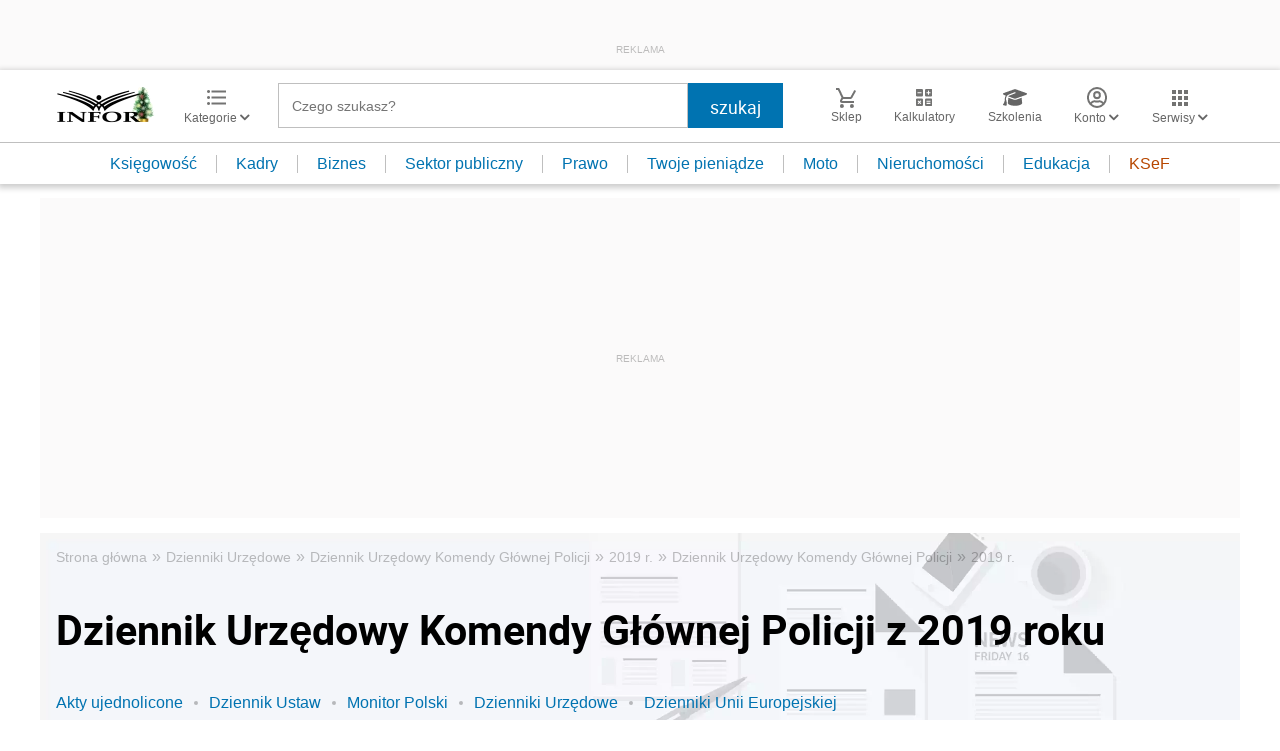

--- FILE ---
content_type: text/html; charset=UTF-8
request_url: https://www.infor.pl/dzienniki-urzedowe/komendy-glownej-policji/r2019/4/
body_size: 25903
content:
<!DOCTYPE html>
<html lang="pl">
<head>
        <!-- ###www.infor.pl### -->

    <meta charset="UTF-8" />
    <meta name="viewport" content="width=device-width, initial-scale=1.0, maximum-scale=5.0,user-scalable=0"/>
    <link rel="shortcut icon" href="/favicon.ico" type="image/x-icon" />
    <script src="https://jsc.mgid.com/site/862009.js" async></script>
            <script defer src="https://consensu.incdn.pl/index.js"></script>
    
            <link rel="preload" as="font" type="font/woff2" crossorigin href="https://inforpl.incdn.pl/fonts/Roboto-Bold.e1be1bee.woff2">
        
    	                    <link rel="preload" href="https://inforpl.incdn.pl/app.e81f0d8d.css" as="style">
            <link rel="stylesheet" href="https://inforpl.incdn.pl/app.e81f0d8d.css" />
            
            <link rel="preload" href="https://inforpl.incdn.pl/act.cd3bb14e.css" as="style">
        <link rel="stylesheet" href="https://inforpl.incdn.pl/act.cd3bb14e.css" />
    
    
    
    
    <link rel="alternate" type="application/rss+xml" title="Infor.pl - Dzienniki Urzędowe" href="https://www.infor.pl/dzienniki-urzedowe.feed"/>
    
    
    
    <script async src="https://securepubads.g.doubleclick.net/tag/js/gpt.js"></script>

    <script>
        window.googletag = window.googletag || {cmd: []};
        googletag.cmd.push(function() {
                                                                    googletag.defineSlot('/17796319/infor/top_bill', [[970,250],[300,100],[970,300],[320,50],[1,1],[300,250],[970,200],[1200,300],[336,280],[750,100],[950,300],[950,200],[750,200],[750,300],[300,600],[1140,300],[1140,400]], 'billboard').defineSizeMapping(googletag.sizeMapping().addSize([1024,0], [[970,250],[970,300],[1,1],[970,200],[1200,300],[750,100],[950,300],[950,200],[750,200],[750,300],[1140,300],[1140,400]]).addSize([810,0], [[750,100],[750,200],[1,1],[650,200],[650,100],[650,300]]).addSize([0,0], [[300,100],[320,50],[1,1],[300,250]]).build()).addService(googletag.pubads());
                                                                                    googletag.defineSlot('/17796319/infor/premium_rec', [[1,1],[300,250]], 'rectangle_prawy4_300').addService(googletag.pubads());
                                                                                    googletag.defineSlot('/17796319/infor/expand_belka', [[1,1]], 'belka_expand').addService(googletag.pubads());
                                                                                    googletag.defineSlot('/17796319/infor/szpalta_rec_1', [[1,1],[300,250],[300,600]], 'rectangle').addService(googletag.pubads());
                                                                                    googletag.defineSlot('/17796319/infor/panel_1', [[970,250],[950,200],[950,300],[300,600],[300,250],[320,480],[728,90],[970,200],[336,280],[970,300],[1140,300],[1140,600],[320,50],[750,100],[970,90],[1,1],[750,300],[300,100],[750,200]], 'panel_1').defineSizeMapping(googletag.sizeMapping().addSize([1024,0], [[970,200],[1140,300],[1140,600],[750,100],[728,90],[970,90],[970,300],[750,200],[950,200],[950,300],[750,300]]).addSize([0,0], [[1,1],[300,250],[320,480],[300,600],[320,50],[300,100],[336,280]]).build()).addService(googletag.pubads());
                                                                                    googletag.defineSlot('/17796319/infor/bottom_bill', [[1,1],[970,250],[750,200],[300,250],[728,90],[750,100],[320,50],[750,300]], 'billboard_dolny').defineSizeMapping(googletag.sizeMapping().addSize([1024,0], [[728,90],[750,200],[750,100],[1,1],[645,100],[645,200],[645,300],[750,300]]).addSize([0,0], [[300,100],[320,480],[320,50],[1,1],[300,600],[300,250],[336,280]]).build()).addService(googletag.pubads());
                                                                                    googletag.defineSlot('/17796319/infor/prawy_box_warstwa', [[728,90],[750,100],[750,200],[645,300],[750,300],[1,1],[645,100],[645,200],[300,250],[336,280],[320,50],[650,200]], 'pixel').defineSizeMapping(googletag.sizeMapping().addSize([1024,0], [[728,90],[750,100],[750,200],[645,300],[750,300],[1,1],[645,100],[645,200],[650,200]]).addSize([0,0], [[300,600],[300,250],[336,280],[320,50],[1,1],[300,100]]).build()).addService(googletag.pubads());
                                                                                    googletag.defineSlot('/17796319/infor/szpalta_rec_2', [[300,250],[300,600],[1,1]], 'rectangle2').addService(googletag.pubads());
                                                                                    googletag.defineSlot('/17796319/infor/szpalta_rec_3', [[300,250],[1,1],[300,600]], 'rectangle3').addService(googletag.pubads());
                                                                                    googletag.defineSlot('/17796319/infor/szpalta_rec_4', [[300,600],[1,1],[300,250]], 'rectangle4').addService(googletag.pubads());
                                                                                    googletag.defineSlot('/17796319/infor/floorad_scroller_baner', [[750,200],[970,200],[750,100],[750,300],[970,250],[970,90],[1,1],[970,300],[300,250],[336,280],[320,480],[650,200]], 'scroller').defineSizeMapping(googletag.sizeMapping().addSize([1024,0], [[645,300],[750,300],[645,100],[750,200],[645,200],[1,1],[728,90],[650,200]]).addSize([0,0], [[300,600],[300,250],[336,280],[320,50],[1,1],[300,100],[320,480]]).build()).addService(googletag.pubads());
                                                                                    googletag.defineSlot('/17796319/infor/right_column_adsense', [[300,250]], 'right_column_adsense').defineSizeMapping(googletag.sizeMapping().addSize([768,0], [[300,250],[336,280]]).addSize([0,0], [[300,250],[336,280]]).build()).addService(googletag.pubads());
                                                                                    googletag.defineSlot('/17796319/infor/intertext_1', [[336,280]], 'intertext_1').defineSizeMapping(googletag.sizeMapping().addSize([768,0], [[336,280]]).addSize([0,0], [[336,280]]).build()).addService(googletag.pubads());
                                                                                    googletag.defineSlot('/17796319/infor/intertext_2', [[336,280]], 'intertext_2').defineSizeMapping(googletag.sizeMapping().addSize([768,0], [[336,280]]).addSize([0,0], [[336,280]]).build()).addService(googletag.pubads());
                                                                                    googletag.defineSlot('/17796319/infor/art_belka_bottom', [[650,300],[645,200],[645,300],[650,200],[300,600],[300,250],[300,100],[320,480],[320,50],[336,280],[750,200],[750,300]], 'article_bottom').defineSizeMapping(googletag.sizeMapping().addSize([1024,0], [[645,200],[750,200],[645,300],[750,300],[650,200],[650,300]]).addSize([0,0], [[300,600],[300,250],[300,100],[320,480],[320,50],[336,280]]).build()).addService(googletag.pubads());
                                                                                    googletag.defineSlot('/17796319/infor/szpalta_rec_5', [[1,1],[300,250],[300,600],[336,280],[300,100],[320,50]], 'rectangle5').addService(googletag.pubads());
                                                                                    googletag.defineSlot('/17796319/infor/szpalta_rec__6', [[1,1],[300,250],[300,600],[336,280],[300,100],[320,50]], 'rectangle6').addService(googletag.pubads());
                                                                                    googletag.defineSlot('/17796319/infor/szpalta_rec_7', [[1,1],[300,250],[300,600],[336,280],[300,100],[320,50]], 'rectangle7').addService(googletag.pubads());
                                                                                    googletag.defineSlot('/17796319/infor/szpalta_rec_8', [[1,1],[300,250],[300,600],[336,280],[300,100],[320,50]], 'rectangle8').addService(googletag.pubads());
                                                                                    googletag.defineSlot('/17796319/infor/rectangle_galeria', [[1,1],[300,250]], 'rectangle_galeria').addService(googletag.pubads());
                                                                                    googletag.defineSlot('/17796319/infor/rectangle_quiz', [[1,1],[300,250]], 'rectangle_quiz').addService(googletag.pubads());
                                                                                    googletag.defineSlot('/17796319/infor/interstitial_galeria', [[1,1]], 'interstitial_galeria').addService(googletag.pubads());
                                                                                    googletag.defineSlot('/17796319/infor/interstitial_quiz', [[1,1]], 'interstitial_quiz').addService(googletag.pubads());
                                                                                    googletag.defineSlot('/17796319/infor/pop-up', [[1,1]], 'pop-up').addService(googletag.pubads());
                                        
            /*
            var _YB = _YB || {
                bm: function () { return (Math.random() >= 0.1 ? '1' : '0'); },
                ab: function () { return (_YB.dool ? 'b' : 'a' + Math.floor(Math.random() * 10)); },
                dc: function () { return (_YB.dool ? 'd' : 'c' + Math.floor(Math.random() * 20)); },
                mx: function () { return (!_YB.dool ? 'x' : 'm' + Math.floor(Math.random() * 180)); },
                tt: function () { return ('tt' + Math.floor(Math.random() * 10)); },
                dool: Math.random() >= 0.1
            };
            var _yt = new Date(), yb_th = _yt.getUTCHours() - 8, yb_tm = _yt.getUTCMinutes(), yb_wd = _yt.getUTCDay();
            if (yb_th < 0) { yb_th = 24 + yb_th; yb_wd -= 1; };
            if (yb_wd < 0) { yb_wd = 7 + yb_wd };

            googletag.pubads().setTargeting('yb_bm', _YB.bm());
            googletag.pubads().getSlots().forEach(function (slot) {
                slot.setTargeting('yb_ab', _YB.ab());
                slot.setTargeting('yb_dc', _YB.dc());
                slot.setTargeting('yb_mx', _YB.mx());
                slot.setTargeting('yb_tt', _YB.tt());
                slot.setTargeting('yb_ff', '' + Math.round(Math.random()));
                slot.setTargeting('yb_th', yb_th.toString());
                slot.setTargeting('yb_tm', yb_tm.toString());
                slot.setTargeting('yb_wd', yb_wd.toString());
            });
            */
            
            googletag.pubads().setTargeting('path', location.pathname);
            googletag.pubads().setTargeting('host', location.hostname);

            googletag.pubads().setTargeting('adult', ['0']);
            googletag.pubads().setTargeting('noads', ['0']);
            googletag.pubads().setTargeting('sponsorowane', ['0']);
                            googletag.pubads().setTargeting('nrArt', ['-1']);
                                        googletag.pubads().setTargeting('tag', ['']);
                        googletag.pubads().setTargeting('status', ['NIEZALOGOWANY']);
            googletag.pubads().setTargeting('version', ['']);
                            googletag.pubads().setTargeting('IN_Sekcja', ["narzedzia"]);
                        //googletag.pubads().enableSingleRequest();
            googletag.pubads().setCentering(true);
            googletag.pubads().collapseEmptyDivs();

            window.inforAdvertsSlotRenderRegister = window.inforAdvertsSlotRenderRegister || {};
            googletag.pubads().addEventListener('slotRenderEnded', function(event) {
                var slot = event.slot;
                window.inforAdvertsSlotRenderRegister[slot.getSlotElementId()] = slot;
                
                if (! event.isEmpty) {
                    if ((slot !== 'expand_billboard') && event.size[0] > 1) {
                        let slotEl = document.getElementById(slot.getSlotElementId());
                        let nextSibling = slotEl.nextSibling;
                        if (!nextSibling || nextSibling.nodeType !== Node.ELEMENT_NODE || !nextSibling.classList.contains('textAds')) {
                            let div = document.createElement('div');
                            div.setAttribute('class', 'textAds');
                            div.setAttribute('style', 'width: ' + event.size[0] + 'px');
                            div.innerHTML = 'REKLAMA';
                            slotEl.after(div);
                            slotEl.parentElement.style = 'margin: 20px auto';
                        }
                    }
                }
            });
            /*if (true) {
                googletag.pubads().enableLazyLoad({
                    fetchMarginPercent: 100, // Fetch slots within 5 viewports.
                    renderMarginPercent: 10, // Render slots within 2 viewports.
                    mobileScaling: 1.0 // Double the above values on mobile.
                });
            }*/
            googletag.enableServices();
        });
    </script>

    <script>
        window.Quickwrap = window.Quickwrap || {};
        window.Quickwrap.cmd = window.Quickwrap.cmd || [];
    </script>
    <script src="//cdn.qwtag.com/60897ca2-a5a7-476c-806a-5d05ed5a3ec3/qw.js"></script>

                                                                                                                                                                                                                                                                                                    
    <script>
    window.dataLayer = window.dataLayer || [];
            window.dataLayer.push([{"copyright":{"name":"INFOR PL S.A."},"httpResponseStatusCode":200,"playerPossible":false,"category":"Dzienniki Urzędowe","categoryPath":["Dzienniki Urzędowe"]}][0]);
    </script>
                <title>Dziennik Urzędowy Komendy Głównej Policji z 2019 roku - Strona 4</title>
    
                <meta name="description" content="Dzienniki Urzędowe - najnowsze oraz archiwizowane dzienniki ustaw. Największa bezpłatna baza aktów prawnych. Metryki, teksty ujednolicone, teksty pierwotne i fotokopie aktów prawnych, dzienniki urzędowe województw. Dziennik Urzędowy Komendy Głównej Policji z 2019 roku - Strona 4" />
                <meta name="keywords" content="dziennik urzędowy, dzienniki urzędowe, akty prawne, baza, ustawy, ustawa, kodeks, kodeksy, kodeks pracy, kodeks cywilny, kodeks karny, bezpłatna baza, baza aktów prawnych, publikatory, baza dzienników ustaw, dziennik urzędowy województwa mazowieckiego, dziennik urzędowy województwa śląskiego, dziennik urzędowy woj śląskiego, dziennik urzędowy województwa lubelskiego, dziennik urzędowy województwa łódzkiego, dziennik urzędowy województwa podkarpackiego, dziennik urzędowy województwa, dziennik urzędowy województwa dolnośląskiego, dziennik urzędowy województwa małopolskiego, dziennik urzędowy województwa wielkopolskiego, dziennik urzędowy województwa pomorskiego, dziennik urzędowy województwa zachodniopomorskiego, dziennik urzędowy województwa podlaskiego, dziennik urzędowy województwa kujawsko pomorskiego, dziennik urzędowy województwa świętokrzyskiego, dziennik urzędowy województwa lubuskiego, dziennik urzędowy województwa opolskiego
," />
    
            <meta name="robots" content="index, follow, max-image-preview:large" />
    
    
                    <script>
                (function(w,d,s,l,i){w[l]=w[l]||[];w[l].push({'gtm.start':
                            new Date().getTime(),event:'gtm.js'});var f=d.getElementsByTagName(s)[0],
                        j=d.createElement(s),dl=l!='dataLayer'?'&amp;l='+l:'';j.async=true;j.src=
                        'https://www.googletagmanager.com/gtm.js?id='+i+dl;f.parentNode.insertBefore(j,f);
                })(window,document,'script','dataLayer','GTM-KMPD5C');
        </script>
        
        <script>
    var pp_gemius_identifier = 'd2MwQk86S5bNtpYNPP8QI_UCP30Rs69fFXsBgxE3bfv.W7';
    var pp_gemius_extraparameters = new Array('serwis=www.infor.pl');

    // lines below shouldn't be edited
    function gemius_pending(i) { window[i] = window[i] || function() {var x = window[i+'_pdata'] = window[i+'_pdata'] || [];
    x[x.length]=arguments;};};gemius_pending('gemius_hit'); gemius_pending('gemius_event'); gemius_pending('pp_gemius_hit');
    gemius_pending('pp_gemius_event');(function(d,t) {try {var gt=d.createElement(t),s=d.getElementsByTagName(t)[0],l='http'+((location.protocol=='https:')?'s':''); 
    gt.setAttribute('async','async');gt.setAttribute('defer','defer'); gt.src=l+'://gapl.hit.gemius.pl/xgemius.js'; 
    s.parentNode.insertBefore(gt,s);} catch (e) {}})(document,'script');
</script>    
            <script src="https://widgets.infor.pl/widgets/eventBusInitialize.js"></script>
        <script src="https://g.infor.pl/p/_cdn/js/getInforUserProfile.js"></script>
    
    
    

            <meta property="og:type" content="website" />
        <meta property="og:title" content="Dzienniki Urzędowe - Baza aktów prawnych - INFOR.pl - portal księgowych" />
        <meta property="og:description" content="Kliknij i dowiedz się więcej." />
            
    
    <meta name="twitter:title" content="Dzienniki Urzędowe - Baza aktów prawnych - INFOR.pl - portal księgowych" />
    <meta name="twitter:card" content="summary_large_image" />
    <meta name="twitter:site" content="@INFORPL"/>
</head>
<body class='desktopPage' data-logged-user='false' data-cpu='1'>

    
            <noscript>
<iframe src="https://www.googletagmanager.com/ns.html?id=GTM-KMPD5C" height="0" width="0" style="display:none;visibility:hidden"></iframe>
</noscript>
    
    	


            
                                                            <div class="adsContent showAdsText belka_expand ">
                
                                    <div class="rectangleBox" id='belka_expand'>
                        <div class="adsTextPlaceholder"><p>REKLAMA</p></div>
                        <script>
                            window.Quickwrap.cmd.push(function () {
                                window.Quickwrap.display('belka_expand');
                            });
                        </script>
                    </div>
                            </div>
                                                                                                                                                                                                                                                                        
    



            
                                                                                                                                                                                                                                                                                                                        <div class="adsContent showAdsText pop-up ">
                
                                    <div class="rectangleBox" id='pop-up'>
                        <div class="adsTextPlaceholder"><p>REKLAMA</p></div>
                        <script>
                            window.Quickwrap.cmd.push(function () {
                                window.Quickwrap.display('pop-up');
                            });
                        </script>
                    </div>
                            </div>
            
    
<header class="header">
			<div class="header-box">
			<div class="header__navMain">
				<div class="header__navMain--item header__logo">
					<a href="https://www.infor.pl/">
													<picture><source type="image/webp" srcset="https://webp-konwerter.incdn.pl/eyJmIjoiaHR0cHM6Ly9wLmlu/Zm9yLnBsL3Byb21vY2phLWlu/Zm9yL3N3aWV0YS9zd2lldGEt/Ym96ZS5wbmciLCJ3IjoxMDB9.webp"><source type="image/png" srcset="https://webp-konwerter.incdn.pl/eyJmIjoiaHR0cHM6Ly9wLmlu/Zm9yLnBsL3Byb21vY2phLWlu/Zm9yL3N3aWV0YS9zd2lldGEt/Ym96ZS5wbmciLCJ3IjoxMDB9.png"><img width="100" height="37" src="https://webp-konwerter.incdn.pl/eyJmIjoiaHR0cHM6Ly9wLmlu/Zm9yLnBsL3Byb21vY2phLWlu/Zm9yL3N3aWV0YS9zd2lldGEt/Ym96ZS5wbmciLCJ3IjoxMDB9.jpg" alt="INFOR logo"/></picture>
											</a>
				</div>
				<div class="header__navMain--item header__category">
					<a href="#" class="button-icon btnShow">
						<i class="icons icon-custom--icon-categories"></i>
						<span>Kategorie
							<i class="fa fa-angle-down" aria-hidden="true"></i>
						</span>
					</a>
					<span class="closeBtn closeMenu">
						<i class="icons icon-custom--icon-close-default"></i>
					</span>
					<div class="header__category--menu boxShow">
						<div class="searchBox searchMobile">
							<form action="/wyniki/" method="GET">
								<i class="icons icon-custom--icon-magnifier"></i>
								<input type="text" class="searchInput" name="fraza"  placeholder="Czego szukasz?"/>
								<div class="clearSearch">
									<i class="fa fa-times" aria-hidden="true"></i>
								</div>
																											<input type="hidden" name="shost" value="www.infor.pl"/>
																			<input type="hidden" name="from" value="01.01.2000"/>
																			<input type="hidden" name="to" value="26.12.2025"/>
																									<input type="submit" class="button-default" value="szukaj"/>
							</form>
						</div>
						<nav>
    <ul class="menu">
                    
<li class="has-submenu">

            <a href="https://www.infor.pl/prawo/">
            Prawo
            <i></i>        </a>
    
            <div class="submenu submenuDesktop">
            <ul>
                                    
<li class="has-submenu">

            <a href="https://www.infor.pl/prawo/sprawy-rodzinne/">
            Sprawy rodzinne
            <i></i>        </a>
    
            <div class="submenu">
            <ul>
                                    
<li>
            <a href="https://www.infor.pl/prawo/spadki/">Spadki</a>
    </li>                                    
<li>
            <a href="https://www.infor.pl/prawo/darowizny/">Darowizny</a>
    </li>                                    
<li>
            <a href="https://www.infor.pl/prawo/rozwody/">Rozwody</a>
    </li>                                    
<li>
            <a href="https://www.infor.pl/prawo/alimenty/">Alimenty</a>
    </li>                                    
<li>
            <a href="https://www.infor.pl/prawo/malzenstwo/">Małżeństwo</a>
    </li>                                    
<li>
            <a href="https://www.infor.pl/prawo/prawa-seniora/">Prawa seniora</a>
    </li>                                    
<li>
            <a href="https://www.infor.pl/prawo/pomoc-spoleczna/">Pomoc społeczna</a>
    </li>                                    
<li>
            <a href="https://www.infor.pl/prawo/dziecko-i-prawo/500-plus/">500 plus 800 plus</a>
    </li>                            </ul>
        </div>
    
</li>                                    
<li class="has-submenu">

            <a href="https://www.infor.pl/prawo/sprawy-karne/">
            Sprawy karne
            <i></i>        </a>
    
            <div class="submenu">
            <ul>
                                    
<li>
            <a href="https://www.infor.pl/prawo/prawo-karne/">Prawo karne</a>
    </li>                                    
<li>
            <a href="https://www.infor.pl/prawo/kodeks-karny/">Kodeks karny</a>
    </li>                                    
<li>
            <a href="https://www.infor.pl/prawo/wykroczenia/">Wykroczenia</a>
    </li>                                    
<li>
            <a href="https://www.infor.pl/prawo/wieziennictwo/">Więziennictwo</a>
    </li>                            </ul>
        </div>
    
</li>                                    
<li class="has-submenu">

            <a href="https://www.infor.pl/prawo/konsument-i-umowy/">
            Konsument i umowy
            <i></i>        </a>
    
            <div class="submenu">
            <ul>
                                    
<li>
            <a href="https://www.infor.pl/prawo/umowy/">Umowy</a>
    </li>                                    
<li>
            <a href="https://www.infor.pl/prawo/prawa-konsumenta/">Prawa konsumenta</a>
    </li>                                    
<li>
            <a href="https://www.infor.pl/prawo/reklamacje/">Reklamacje</a>
    </li>                                    
<li>
            <a href="https://www.infor.pl/prawo/w-sadzie/">W sądzie</a>
    </li>                                    
<li>
            <a href="https://www.infor.pl/prawo/ubezpieczenia/">Ubezpieczenia</a>
    </li>                            </ul>
        </div>
    
</li>                                    
<li class="has-submenu">

            <a href="https://www.infor.pl/prawo/sprawy-urzedowe/">
            Sprawy urzędowe
            <i></i>        </a>
    
            <div class="submenu">
            <ul>
                                    
<li>
            <a href="https://www.infor.pl/prawo/pozwy/">Pozwy</a>
    </li>                                    
<li>
            <a href="https://www.infor.pl/prawo/notariusz/">Notariusz</a>
    </li>                                    
<li>
            <a href="https://www.infor.pl/prawo/gmina/">Gmina</a>
    </li>                                    
<li>
            <a href="https://www.infor.pl/prawo/powiat/">Powiat</a>
    </li>                                    
<li>
            <a href="https://www.infor.pl/prawo/konstytucja/">Konstytucja</a>
    </li>                                    
<li>
            <a href="https://www.infor.pl/prawo/wybory/">Wybory</a>
    </li>                                    
<li>
            <a href="https://www.infor.pl/prawo/pisma-i-druki/">Pisma i druki</a>
    </li>                                    
<li>
            <a href="https://www.infor.pl/prawo/pomoc-prawna/">Pomoc prawna</a>
    </li>                                    
<li>
            <a href="https://www.infor.pl/prawo/sprawy-urzedowe/egzekucja-komornicza/">Egzekucja komornicza</a>
    </li>                            </ul>
        </div>
    
</li>                                    
<li class="has-submenu">

            <a href="https://www.infor.pl/prawo/sluzby-mundurowe/">
            Służby mundurowe
            <i></i>        </a>
    
            <div class="submenu">
            <ul>
                                    
<li>
            <a href="https://www.infor.pl/prawo/sluzby-mundurowe/wojsko/">Wojsko</a>
    </li>                                    
<li>
            <a href="https://www.infor.pl/prawo/sluzby-mundurowe/policja/">Policja</a>
    </li>                                    
<li>
            <a href="https://www.infor.pl/prawo/sluzby-mundurowe/straz-pozarna/">Straż Pożarna</a>
    </li>                                    
<li>
            <a href="https://www.infor.pl/prawo/sluzby-mundurowe/lesnictwo/">Leśnictwo</a>
    </li>                                    
<li>
            <a href="https://www.infor.pl/prawo/sluzby-mundurowe/straz-graniczna/">Straż Graniczna</a>
    </li>                                    
<li>
            <a href="https://www.infor.pl/prawo/sluzby-mundurowe/straz-miejska/">Straż miejska</a>
    </li>                            </ul>
        </div>
    
</li>                            </ul>
        </div>
    
</li>                    
<li class="has-submenu">

            <a href="https://www.infor.pl/twoje-pieniadze/">
            Twoje pieniądze
            <i></i>        </a>
    
            <div class="submenu submenuDesktop">
            <ul>
                                    
<li>

            <a href="https://www.infor.pl/twoje-pieniadze/zarobki/">
            Zarobki
                    </a>
    
    
</li>                                    
<li>

            <a href="https://www.infor.pl/twoje-pieniadze/swiadczenia/">
            Świadczenia
                    </a>
    
    
</li>                                    
<li>

            <a href="https://www.infor.pl/twoje-pieniadze/oszczednosci/">
            Oszczędności
                    </a>
    
    
</li>                                    
<li>

            <a href="https://www.infor.pl/twoje-pieniadze/podatki/">
            Podatki
                    </a>
    
    
</li>                                    
<li>

            <a href="https://www.infor.pl/twoje-pieniadze/koszty-utrzymania/">
            Koszty utrzymania
                    </a>
    
    
</li>                                    
<li>

            <a href="https://www.infor.pl/twoje-pieniadze/zakupy/">
            Zakupy
                    </a>
    
    
</li>                                    
<li>

            <a href="https://www.infor.pl/twoje-pieniadze/wypoczynek/">
            Wypoczynek
                    </a>
    
    
</li>                            </ul>
        </div>
    
</li>                    
<li class="has-submenu">

            <a href="https://ksiegowosc.infor.pl/">
            Księgowość firm
            <i></i>        </a>
    
            <div class="submenu submenuDesktop">
            <ul>
                                    
<li class="has-submenu">

            <a href="https://ksiegowosc.infor.pl/podatki/">
            Podatki
            <i></i>        </a>
    
            <div class="submenu">
            <ul>
                                    
<li>
            <a href="https://ksiegowosc.infor.pl/podatki/pit/">PIT</a>
    </li>                                    
<li>
            <a href="https://uslugi.gazetaprawna.pl/CR/pit2022-infor/">Program do rozliczenia PIT 2022</a>
    </li>                                    
<li>
            <a href="https://ksiegowosc.infor.pl/podatki/vat/">VAT</a>
    </li>                                    
<li>
            <a href="https://ksiegowosc.infor.pl/podatki/cit/">CIT</a>
    </li>                                    
<li>
            <a href="https://ksiegowosc.infor.pl/podatki/ryczalt/">Ryczałt</a>
    </li>                                    
<li>
            <a href="https://ksiegowosc.infor.pl/podatki/akcyza/">Akcyza</a>
    </li>                                    
<li>
            <a href="https://ksiegowosc.infor.pl/podatki/koszty/">Koszty</a>
    </li>                                    
<li>
            <a href="https://ksiegowosc.infor.pl/podatki/urzad-skarbowy/">Urząd Skarbowy</a>
    </li>                                    
<li class="see-more">
            <a href="https://ksiegowosc.infor.pl/podatki/">zobacz więcej &#187;</a>
    </li>                            </ul>
        </div>
    
</li>                                    
<li class="has-submenu">

            <a href="https://ksiegowosc.infor.pl/rachunkowosc/">
            Rachunkowość
            <i></i>        </a>
    
            <div class="submenu">
            <ul>
                                    
<li>
            <a href="https://ksiegowosc.infor.pl/rachunkowosc/zasady-ogolne/">Zasady ogólne</a>
    </li>                                    
<li>
            <a href="https://ksiegowosc.infor.pl/rachunkowosc/ksiegi-rachunkowe/">Księgi rachunkowe</a>
    </li>                                    
<li>
            <a href="https://ksiegowosc.infor.pl/rachunkowosc/ewidencja-ksiegowa/">Ewidencja księgowa</a>
    </li>                                    
<li>
            <a href="https://ksiegowosc.infor.pl/rachunkowosc/sprawozdawczosc/">Sprawozdawczość</a>
    </li>                                    
<li>
            <a href="https://ksiegowosc.infor.pl/rachunkowosc/amortyzacja/">Amortyzacja</a>
    </li>                                    
<li>
            <a href="https://ksiegowosc.infor.pl/rachunkowosc/rachunkowosc-rolnicza/">Rachunkowość rolnicza</a>
    </li>                                    
<li>
            <a href="https://ksiegowosc.infor.pl/rachunkowosc/inwentaryzacja/">Inwentaryzacja</a>
    </li>                                    
<li>
            <a href="https://ksiegowosc.infor.pl/rachunkowosc/rachunkowosc-budzetowa/">Rachunkowość budżetowa</a>
    </li>                                    
<li>
            <a href="https://ksiegowosc.infor.pl/rachunkowosc/rachunkowosc-organizacji-non-profit/">Rachunkowość organizacji non-profit</a>
    </li>                            </ul>
        </div>
    
</li>                                    
<li class="has-submenu">

            <a href="https://ksiegowosc.infor.pl/obrot-gospodarczy/">
            Obrót gospodarczy
            <i></i>        </a>
    
            <div class="submenu">
            <ul>
                                    
<li>
            <a href="https://ksiegowosc.infor.pl/obrot-gospodarczy/dzialalnosc-gospodarcza/">Działalność gospodarcza</a>
    </li>                                    
<li>
            <a href="https://ksiegowosc.infor.pl/obrot-gospodarczy/spolki/">Spółki</a>
    </li>                                    
<li>
            <a href="https://ksiegowosc.infor.pl/obrot-gospodarczy/clo/">Cło</a>
    </li>                                    
<li>
            <a href="https://ksiegowosc.infor.pl/obrot-gospodarczy/finanse-i-inwestycje/">Finanse i inwestycje</a>
    </li>                                    
<li>
            <a href="https://ksiegowosc.infor.pl/obrot-gospodarczy/zamowienia-publiczne/">Zamówienia publiczne</a>
    </li>                                    
<li>
            <a href="https://ksiegowosc.infor.pl/obrot-gospodarczy/windykacja/">Windykacja</a>
    </li>                                    
<li>
            <a href="https://ksiegowosc.infor.pl/obrot-gospodarczy/fundacje-stowarzyszenia/">Fundacje, stowarzyszenia</a>
    </li>                                    
<li>
            <a href="https://ksiegowosc.infor.pl/obrot-gospodarczy/inne/">Inne zagadnienia</a>
    </li>                            </ul>
        </div>
    
</li>                                    
<li class="has-submenu">

            <a href="https://ksiegowosc.infor.pl/zus-kadry/">
            ZUS i kadry
            <i></i>        </a>
    
            <div class="submenu">
            <ul>
                                    
<li>
            <a href="https://ksiegowosc.infor.pl/zus-kadry/skladki/">Składki</a>
    </li>                                    
<li>
            <a href="https://ksiegowosc.infor.pl/zus-kadry/urlopy/">Urlopy</a>
    </li>                                    
<li>
            <a href="https://ksiegowosc.infor.pl/zus-kadry/wynagrodzenia/">Wynagrodzenia</a>
    </li>                                    
<li>
            <a href="https://ksiegowosc.infor.pl/zus-kadry/zatrudnianie-i-zwalnianie/">Zatrudnianie i zwalnianie</a>
    </li>                                    
<li>
            <a href="https://ksiegowosc.infor.pl/zus-kadry/umowy-zlecenia/">Umowy zlecenia</a>
    </li>                                    
<li>
            <a href="https://ksiegowosc.infor.pl/zus-kadry/inne/">Inne zagadnienia</a>
    </li>                                    
<li class="bold">
            <a href="https://ksiegowosc.infor.pl/wiadomosci/">Księgowość firm - aktualności</a>
    </li>                                    
<li class="bold">
            <a href="https://www.infor.pl/mf/">Aktualności z Ministerstwa Finansów</a>
    </li>                            </ul>
        </div>
    
</li>                            </ul>
        </div>
    
</li>                    
<li class="has-submenu">

            <a href="https://kadry.infor.pl/">
            Kadry
            <i></i>        </a>
    
            <div class="submenu submenuDesktop">
            <ul>
                                    
<li class="has-submenu">

            <a href="https://kadry.infor.pl/kadry/indywidualne_prawo_pracy/">
            Indywidualne prawo pracy
            <i></i>        </a>
    
            <div class="submenu">
            <ul>
                                    
<li>
            <a href="https://kadry.infor.pl/kadry/indywidualne_prawo_pracy/czas_pracy/">Czas pracy</a>
    </li>                                    
<li>
            <a href="https://kadry.infor.pl/kadry/indywidualne_prawo_pracy/ochrona_danych_osobowych/">Ochrona danych osobowych</a>
    </li>                                    
<li>
            <a href="https://kadry.infor.pl/kadry/indywidualne_prawo_pracy/odpowiedzialnosc_prawa_i_obowiazki/">Odpowiedzialność, prawa i obowiązki</a>
    </li>                                    
<li>
            <a href="https://kadry.infor.pl/kadry/indywidualne_prawo_pracy/uprawnienia_rodzicielskie/">Uprawnienia rodzicielskie</a>
    </li>                                    
<li>
            <a href="https://kadry.infor.pl/kadry/indywidualne_prawo_pracy/zatrudnianie_i_zwalnianie/">Zatrudnianie i zwalnianie</a>
    </li>                                    
<li>
            <a href="https://kadry.infor.pl/kadry/indywidualne_prawo_pracy/zakaz-konkurencji/">Zakaz konkurencji</a>
    </li>                                    
<li>
            <a href="https://kadry.infor.pl/kadry/indywidualne_prawo_pracy/mobbing/">Mobbing</a>
    </li>                                    
<li>
            <a href="https://kadry.infor.pl/kadry/indywidualne_prawo_pracy/sygnalista/">Sygnalista</a>
    </li>                            </ul>
        </div>
    
</li>                                    
<li class="has-submenu">

            <a href="https://kadry.infor.pl/kadry/wynagrodzenia/">
            Wynagrodzenia
            <i></i>        </a>
    
            <div class="submenu">
            <ul>
                                    
<li>
            <a href="https://kadry.infor.pl/kadry/wynagrodzenia/dokumentacja_placowa/">Dokumentacja płacowa</a>
    </li>                                    
<li>
            <a href="https://kadry.infor.pl/kadry/wynagrodzenia/dzialalnosc_socjalna/">Działalność socjalna</a>
    </li>                                    
<li>
            <a href="https://kadry.infor.pl/kadry/wynagrodzenia/ochrona_wynagrodzenia/">Ochrona wynagrodzenia</a>
    </li>                                    
<li>
            <a href="https://kadry.infor.pl/kadry/wynagrodzenia/podroze_sluzbowe/">Podróże służbowe</a>
    </li>                                    
<li>
            <a href="https://kadry.infor.pl/kadry/wynagrodzenia/rozliczanie_wynagrodzen/">Rozliczanie wynagrodzeń</a>
    </li>                                    
<li>
            <a href="https://kadry.infor.pl/kadry/wynagrodzenia/skladniki_wynagrodzenia/">Składniki wynagrodzenia</a>
    </li>                                    
<li>
            <a href="https://kadry.infor.pl/kadry/wynagrodzenia/wynagrodzenie-minimalne/">Wynagrodzenie minimalne</a>
    </li>                                    
<li>
            <a href="https://kadry.infor.pl/kadry/wynagrodzenia/podatki/">Podatki</a>
    </li>                            </ul>
        </div>
    
</li>                                    
<li class="has-submenu">

            <a href="https://kadry.infor.pl/kadry/ubezpieczenia/">
            Ubezpieczenia
            <i></i>        </a>
    
            <div class="submenu">
            <ul>
                                    
<li>
            <a href="https://kadry.infor.pl/kadry/ubezpieczenia/emerytury_i_renty/">Emerytury i renty</a>
    </li>                                    
<li>
            <a href="https://kadry.infor.pl/kadry/ubezpieczenia/pracownicze-plany-kapitalowe/">Pracownicze Plany Kapitałowe</a>
    </li>                                    
<li>
            <a href="https://kadry.infor.pl/kadry/ubezpieczenia/skladki_na_ubezpieczenie_spoleczne/">Składki na ubezpieczenie społeczne</a>
    </li>                                    
<li>
            <a href="https://kadry.infor.pl/kadry/ubezpieczenia/swiadczenia_przedemerytalne/">Świadczenie przedemerytalne</a>
    </li>                                    
<li>
            <a href="https://kadry.infor.pl/kadry/ubezpieczenia/ubezpieczenie_zdrowotne/">Ubezpieczenie zdrowotne</a>
    </li>                                    
<li>
            <a href="https://kadry.infor.pl/kadry/ubezpieczenia/zasady_podlegania/">Zasady podlegania</a>
    </li>                                    
<li>
            <a href="https://kadry.infor.pl/kadry/ubezpieczenia/zasilki_i_inne_swiadczenia/">Zasiłki i inne świadczenia</a>
    </li>                            </ul>
        </div>
    
</li>                                    
<li class="has-submenu">

            <a href="https://kadry.infor.pl/urlopy/">
            Urlopy
            <i></i>        </a>
    
            <div class="submenu">
            <ul>
                                    
<li>
            <a href="https://kadry.infor.pl/urlopy/macierzynski/">Macierzyński</a>
    </li>                                    
<li>
            <a href="https://kadry.infor.pl/urlopy/urlop-rodzicielski/">Urlop rodzicielski</a>
    </li>                                    
<li>
            <a href="https://kadry.infor.pl/urlopy/urlop-na-zadanie/">Urlop na żądanie</a>
    </li>                                    
<li>
            <a href="https://kadry.infor.pl/urlopy/urlopy-okolicznosciowe/">Urlopy okolicznościowe</a>
    </li>                                    
<li>
            <a href="https://kadry.infor.pl/urlopy/wychowawczy/">Wychowawczy</a>
    </li>                                    
<li>
            <a href="https://kadry.infor.pl/urlopy/wypoczynkowy/">Wypoczynkowy</a>
    </li>                                    
<li>
            <a href="https://kadry.infor.pl/urlopy/zwolnienia-od-pracy/">Zwolnienia od pracy</a>
    </li>                                    
<li>
            <a href="https://kadry.infor.pl/urlopy/urlop-bezplatny/">Urlop bezpłatny</a>
    </li>                                    
<li>
            <a href="https://kadry.infor.pl/urlopy/urlop-ojcowski/">Urlop ojcowski</a>
    </li>                            </ul>
        </div>
    
</li>                            </ul>
        </div>
    
</li>                    
<li class="has-submenu">

            <a href="https://samorzad.infor.pl/">
            Sektor publiczny
            <i></i>        </a>
    
            <div class="submenu submenuDesktop">
            <ul>
                                    
<li class="has-submenu">

            <a href="https://ksiegowosc-budzetowa.infor.pl/">
            Księgowość budżetowa
            <i></i>        </a>
    
            <div class="submenu">
            <ul>
                                    
<li>
            <a href="https://ksiegowosc-budzetowa.infor.pl/rachunkowosc-budzetowa/">Rachunkowość budżetowa</a>
    </li>                                    
<li>
            <a href="https://ksiegowosc-budzetowa.infor.pl/sprawozdawczosc/">Sprawozdawczość</a>
    </li>                                    
<li>
            <a href="https://ksiegowosc-budzetowa.infor.pl/podatki/">Podatki</a>
    </li>                                    
<li>
            <a href="https://ksiegowosc-budzetowa.infor.pl/kadry-i-place/">Kadry i płace</a>
    </li>                                    
<li>
            <a href="https://ksiegowosc-budzetowa.infor.pl/zus/">ZUS</a>
    </li>                                    
<li>
            <a href="https://ksiegowosc-budzetowa.infor.pl/zamowienia-publiczne/">Zamówienia publiczne</a>
    </li>                            </ul>
        </div>
    
</li>                                    
<li class="has-submenu">

            <a href="https://samorzad.infor.pl/sektor/organizacja/">
            Organizacja
            <i></i>        </a>
    
            <div class="submenu">
            <ul>
                                    
<li>
            <a href="https://samorzad.infor.pl/sektor/organizacja/prawo_administracyjne/">Prawo administracyjne</a>
    </li>                                    
<li>
            <a href="https://samorzad.infor.pl/sektor/organizacja/postepowanie-administracyjne/">Postępowanie administracyjne</a>
    </li>                                    
<li>
            <a href="https://samorzad.infor.pl/sektor/organizacja/ustroj_i_jednostki/">Ustrój i jednostki</a>
    </li>                                    
<li>
            <a href="https://samorzad.infor.pl/sektor/organizacja/pracownicy/">Pracownicy</a>
    </li>                                    
<li>
            <a href="https://samorzad.infor.pl/sektor/organizacja/klienci/">Klienci</a>
    </li>                                    
<li>
            <a href="https://samorzad.infor.pl/sektor/organizacja/spolka-komunalna/">Spółka komunalna</a>
    </li>                                    
<li>
            <a href="https://samorzad.infor.pl/sektor/organizacja/rodo-2018/">RODO</a>
    </li>                                    
<li>
            <a href="https://samorzad.infor.pl/sektor/organizacja/compliance/">Compliance</a>
    </li>                                    
<li>
            <a href="https://samorzad.infor.pl/sektor/organizacja/prawo-wodne/">Prawo wodne</a>
    </li>                                    
<li>
            <a href="https://samorzad.infor.pl/sektor/organizacja/orzeczenia/">Orzeczenia</a>
    </li>                            </ul>
        </div>
    
</li>                                    
<li class="has-submenu">

            <a href="https://samorzad.infor.pl/sektor/finanse/">
            Finanse
            <i></i>        </a>
    
            <div class="submenu">
            <ul>
                                    
<li>
            <a href="https://samorzad.infor.pl/sektor/finanse/rachunkowosc_budzetowa/">Rachunkowość budżetowa</a>
    </li>                                    
<li>
            <a href="https://samorzad.infor.pl/sektor/finanse/podatki_i_oplaty/">Podatki i opłaty</a>
    </li>                                    
<li>
            <a href="https://samorzad.infor.pl/sektor/finanse/zamowienia_publiczne/">Zamówienia publiczne</a>
    </li>                                    
<li>
            <a href="https://samorzad.infor.pl/sektor/finanse/audyt_i_kontrola/">Audyt i kontrola</a>
    </li>                                    
<li>
            <a href="https://samorzad.infor.pl/sektor/finanse/dobre_praktyki/">Dobre praktyki</a>
    </li>                                    
<li>
            <a href="https://samorzad.infor.pl/sektor/finanse/budzet/">Budżet</a>
    </li>                            </ul>
        </div>
    
</li>                                    
<li class="has-submenu">

            <a href="https://samorzad.infor.pl/sektor/zadania/">
            Zadania
            <i></i>        </a>
    
            <div class="submenu">
            <ul>
                                    
<li>
            <a href="https://samorzad.infor.pl/sektor/zadania/bezpieczenstwo/">Bezpieczeństwo</a>
    </li>                                    
<li>
            <a href="https://samorzad.infor.pl/sektor/zadania/oswiata/">Oświata</a>
    </li>                                    
<li>
            <a href="https://samorzad.infor.pl/sektor/zadania/kultura/">Kultura</a>
    </li>                                    
<li>
            <a href="https://samorzad.infor.pl/sektor/zadania/opieka_spoleczna/">Pomoc społeczna</a>
    </li>                                    
<li>
            <a href="https://samorzad.infor.pl/sektor/zadania/zdrowie/">Zdrowie</a>
    </li>                                    
<li>
            <a href="https://samorzad.infor.pl/sektor/zadania/sport_i_turystyka/">Sport i turystyka</a>
    </li>                                    
<li>
            <a href="https://samorzad.infor.pl/sektor/zadania/srodowisko/">Środowisko</a>
    </li>                                    
<li>
            <a href="https://samorzad.infor.pl/sektor/zadania/gospodarka_komunalna/">Gospodarka komunalna</a>
    </li>                                    
<li>
            <a href="https://samorzad.infor.pl/sektor/zadania/gospodarka_przestrzenna/">Gospodarka przestrzenna</a>
    </li>                                    
<li>
            <a href="https://samorzad.infor.pl/sektor/zadania/zarzadzanie_nieruchomosciami/">Zarządzanie nieruchomościami</a>
    </li>                            </ul>
        </div>
    
</li>                                    
<li class="has-submenu">

            <a href="https://samorzad.infor.pl/sektor/rozwoj_i_promocja/">
            Rozwój i promocja
            <i></i>        </a>
    
            <div class="submenu">
            <ul>
                                    
<li>
            <a href="https://samorzad.infor.pl/sektor/rozwoj_i_promocja/fundusze_unijne/">Fundusze unijne</a>
    </li>                                    
<li>
            <a href="https://samorzad.infor.pl/sektor/rozwoj_i_promocja/wspolpraca/">Współpraca</a>
    </li>                                    
<li>
            <a href="https://samorzad.infor.pl/sektor/rozwoj_i_promocja/partnerstwo-publiczno-prywatne/">Partnerstwo publiczno-prywatne</a>
    </li>                                    
<li>
            <a href="https://samorzad.infor.pl/sektor/rozwoj_i_promocja/marketing/">Marketing</a>
    </li>                                    
<li>
            <a href="https://samorzad.infor.pl/sektor/rozwoj_i_promocja/dobre_praktyki/">Dobre praktyki</a>
    </li>                            </ul>
        </div>
    
</li>                                    
<li class="has-submenu">

            <a href="https://samorzad.infor.pl/sektor/edukacja/">
            Edukacja
            <i></i>        </a>
    
            <div class="submenu">
            <ul>
                                    
<li>
            <a href="https://samorzad.infor.pl/sektor/edukacja/rodziceiuczniowie/">Rodzice i Uczniowie</a>
    </li>                                    
<li>
            <a href="https://samorzad.infor.pl/sektor/edukacja/studenci/">Studenci</a>
    </li>                                    
<li>
            <a href="https://samorzad.infor.pl/sektor/edukacja/nauczyciele/">Nauczyciele</a>
    </li>                                    
<li>
            <a href="https://samorzad.infor.pl/tematy/egzamin-osmoklasisty/">Egzamin ósmoklasisty</a>
    </li>                                    
<li>
            <a href="https://samorzad.infor.pl/tematy/matura/">Matura</a>
    </li>                            </ul>
        </div>
    
</li>                            </ul>
        </div>
    
</li>                    
<li class="has-submenu">

            <a href="https://ksiegowosc-budzetowa.infor.pl/">
            Księgowość budżetowa
            <i></i>        </a>
    
            <div class="submenu submenuDesktop">
            <ul>
                                    
<li class="has-submenu">

            <a href="https://ksiegowosc-budzetowa.infor.pl/rachunkowosc-budzetowa/">
            Rachunkowość budżetowa
            <i></i>        </a>
    
            <div class="submenu">
            <ul>
                                    
<li>
            <a href="https://ksiegowosc-budzetowa.infor.pl/rachunkowosc-budzetowa/ewidencja/">Ewidencja</a>
    </li>                                    
<li>
            <a href="https://ksiegowosc-budzetowa.infor.pl/rachunkowosc-budzetowa/klasyfikacja/">Klasyfikacja</a>
    </li>                                    
<li>
            <a href="https://ksiegowosc-budzetowa.infor.pl/rachunkowosc-budzetowa/wydatki-strukturalne/">Wydatki strukturalne</a>
    </li>                                    
<li>
            <a href="https://ksiegowosc-budzetowa.infor.pl/rachunkowosc-budzetowa/nieprawidlowosci/">Nieprawidłowości</a>
    </li>                            </ul>
        </div>
    
</li>                                    
<li class="has-submenu">

            <a href="https://ksiegowosc-budzetowa.infor.pl/sprawozdawczosc/">
            Sprawozdawczość
            <i></i>        </a>
    
            <div class="submenu">
            <ul>
                                    
<li>
            <a href="https://ksiegowosc-budzetowa.infor.pl/sprawozdawczosc/sprawozdawczosc-budzetowa/">Sprawozdawczość budżetowa</a>
    </li>                                    
<li>
            <a href="https://ksiegowosc-budzetowa.infor.pl/sprawozdawczosc/sprawozdawczosc-w-zakresie-operacji-finansowych/">Sprawozdawczość w zakresie operacji finansowych</a>
    </li>                                    
<li>
            <a href="https://ksiegowosc-budzetowa.infor.pl/sprawozdawczosc/sprawozdawczosc-finansowa/">Sprawozdawczość finansowa</a>
    </li>                                    
<li>
            <a href="https://ksiegowosc-budzetowa.infor.pl/sprawozdawczosc/inwentaryzacja/">Inwentaryzacja</a>
    </li>                                    
<li>
            <a href="https://ksiegowosc-budzetowa.infor.pl/sprawozdawczosc/pozostale/">Pozostałe</a>
    </li>                            </ul>
        </div>
    
</li>                                    
<li class="has-submenu">

            <a href="https://ksiegowosc-budzetowa.infor.pl/podatki/">
            Podatki
            <i></i>        </a>
    
            <div class="submenu">
            <ul>
                                    
<li>
            <a href="https://ksiegowosc-budzetowa.infor.pl/podatki/procedury-podatkowe/">Procedury podatkowe</a>
    </li>                                    
<li>
            <a href="https://ksiegowosc-budzetowa.infor.pl/podatki/podatki-dochodowe/">Podatki dochodowe</a>
    </li>                                    
<li>
            <a href="https://ksiegowosc-budzetowa.infor.pl/podatki/vat/">VAT</a>
    </li>                                    
<li>
            <a href="https://ksiegowosc-budzetowa.infor.pl/podatki/podatki-i-oplaty-lokalne/">Podatki i opłaty lokalne</a>
    </li>                                    
<li>
            <a href="https://ksiegowosc-budzetowa.infor.pl/podatki/pozostale-podatki/">Pozostałe podatki i opłaty</a>
    </li>                                    
<li>
            <a href="https://ksiegowosc-budzetowa.infor.pl/podatki/centralizacja-vat/">Centralizacja Vat</a>
    </li>                            </ul>
        </div>
    
</li>                                    
<li class="has-submenu">

            <a href="https://ksiegowosc-budzetowa.infor.pl/kadry-i-place/">
            Kadry i płace
            <i></i>        </a>
    
            <div class="submenu">
            <ul>
                                    
<li>
            <a href="https://ksiegowosc-budzetowa.infor.pl/kadry-i-place/zatrudnianie-i-zwalnianie/">Zatrudnianie i zwalnianie</a>
    </li>                                    
<li>
            <a href="https://ksiegowosc-budzetowa.infor.pl/kadry-i-place/wynagrodzenia/">Wynagrodzenia</a>
    </li>                                    
<li>
            <a href="https://ksiegowosc-budzetowa.infor.pl/kadry-i-place/urlopy/">Urlopy</a>
    </li>                                    
<li>
            <a href="https://ksiegowosc-budzetowa.infor.pl/kadry-i-place/podnoszenie-kwalifikacji-i-awanse/">Podnoszenie kwalifikacji i awanse</a>
    </li>                                    
<li>
            <a href="https://ksiegowosc-budzetowa.infor.pl/kadry-i-place/dzialalnosc-socjalna/">Działalność socjalna (ZFŚS)</a>
    </li>                                    
<li>
            <a href="https://ksiegowosc-budzetowa.infor.pl/kadry-i-place/podroze-sluzbowe/">Podróże służbowe</a>
    </li>                                    
<li>
            <a href="https://ksiegowosc-budzetowa.infor.pl/kadry-i-place/pracownicy-oswiaty/">Pracownicy oświaty</a>
    </li>                                    
<li>
            <a href="https://ksiegowosc-budzetowa.infor.pl/kadry-i-place/pracownicy-sluzby-zdrowia/">Pracownicy służby zdrowia</a>
    </li>                            </ul>
        </div>
    
</li>                                    
<li class="has-submenu">

            <a href="https://ksiegowosc-budzetowa.infor.pl/zus/">
            ZUS
            <i></i>        </a>
    
            <div class="submenu">
            <ul>
                                    
<li>
            <a href="https://ksiegowosc-budzetowa.infor.pl/zus/ubezpieczenia-spoleczne/">Ubezpieczenia społeczne</a>
    </li>                                    
<li>
            <a href="https://ksiegowosc-budzetowa.infor.pl/zus/ubezpieczenia-zdrowotne/">Ubezpieczenia zdrowotne</a>
    </li>                                    
<li>
            <a href="https://ksiegowosc-budzetowa.infor.pl/zus/ubezpieczenia-majatkowe-i-osobowe/">Ubezpieczenia majątkowe i osobowe</a>
    </li>                            </ul>
        </div>
    
</li>                                    
<li class="has-submenu">

            <a href="https://ksiegowosc-budzetowa.infor.pl/zamowienia-publiczne/">
            Zamówienia publiczne
            <i></i>        </a>
    
            <div class="submenu">
            <ul>
                                    
<li>
            <a href="https://ksiegowosc-budzetowa.infor.pl/zamowienia-publiczne/strony-umowy/">Strony umowy</a>
    </li>                                    
<li>
            <a href="https://ksiegowosc-budzetowa.infor.pl/zamowienia-publiczne/tryby-udzielania-zamowienia/">Tryby udzielania zamówienia</a>
    </li>                                    
<li>
            <a href="https://ksiegowosc-budzetowa.infor.pl/zamowienia-publiczne/srodki-ochrony-prawnej/">Środki ochrony prawnej</a>
    </li>                            </ul>
        </div>
    
</li>                            </ul>
        </div>
    
</li>                    
<li class="has-submenu">

            <a href="https://mojafirma.infor.pl/">
            Moja Firma
            <i></i>        </a>
    
            <div class="submenu submenuDesktop">
            <ul>
                                    
<li class="has-submenu">

            <a href="https://mojafirma.infor.pl/biznes-finanse/">
            Biznes i finanse
            <i></i>        </a>
    
            <div class="submenu">
            <ul>
                                    
<li>
            <a href="https://mojafirma.infor.pl/biznes/wiadomosci/">Wiadomości</a>
    </li>                                    
<li>
            <a href="https://mojafirma.infor.pl/biznes/finanse/">Finanse</a>
    </li>                                    
<li>
            <a href="https://mojafirma.infor.pl/biznes/prawo/">Prawo</a>
    </li>                                    
<li>
            <a href="https://mojafirma.infor.pl/biznes/zarzadzanie/">Zarządzanie</a>
    </li>                                    
<li>
            <a href="https://mojafirma.infor.pl/biznes/poradniki/">Poradniki</a>
    </li>                            </ul>
        </div>
    
</li>                                    
<li class="has-submenu">

            <a href="https://mojafirma.infor.pl/biznes/finanse/">
            Finanse
            <i></i>        </a>
    
            <div class="submenu">
            <ul>
                                    
<li>
            <a href="https://mojafirma.infor.pl/notowania/">Notowania</a>
    </li>                                    
<li>
            <a href="https://mojafirma.infor.pl/kredyty/">Kredyty</a>
    </li>                                    
<li>
            <a href="https://mojafirma.infor.pl/inwestycje/">Inwestycje</a>
    </li>                                    
<li>
            <a href="https://mojafirma.infor.pl/karty-kredytowe/">Karty kredytowe</a>
    </li>                                    
<li>
            <a href="https://mojafirma.infor.pl/lokaty/">Lokaty</a>
    </li>                                    
<li>
            <a href="https://mojafirma.infor.pl/budzet-domowy/">Budżet domowy</a>
    </li>                                    
<li>
            <a href="https://www.infor.pl/kursy-walut/">Kursy walut</a>
    </li>                            </ul>
        </div>
    
</li>                                    
<li class="has-submenu">

            <a href="https://mojafirma.infor.pl/manager/">
            Zarządzanie
            <i></i>        </a>
    
            <div class="submenu">
            <ul>
                                    
<li>
            <a href="https://mojafirma.infor.pl/szkolenia/">Szkolenia</a>
    </li>                                    
<li>
            <a href="https://mojafirma.infor.pl/manager/">Manager</a>
    </li>                                    
<li>
            <a href="https://mojafirma.infor.pl/personel/">Personel</a>
    </li>                                    
<li>
            <a href="https://mojafirma.infor.pl/outsourcing/">Outsourcing</a>
    </li>                                    
<li>
            <a href="https://mojafirma.infor.pl/sekretariat/">Sekretariat</a>
    </li>                                    
<li>
            <a href="https://mojafirma.infor.pl/korespondencja-w-biznesie/">Korespondencja w biznesie</a>
    </li>                                    
<li>
            <a href="https://mojafirma.infor.pl/etykieta-w-biznesie/">Etykieta w biznesie</a>
    </li>                            </ul>
        </div>
    
</li>                                    
<li class="has-submenu">

            <a href="https://mojafirma.infor.pl/zakladam-firme/">
            Zakładam firmę
            <i></i>        </a>
    
            <div class="submenu">
            <ul>
                                    
<li>
            <a href="https://mojafirma.infor.pl/jak-zalozyc-firme/podejmowanie-dzialanosci/">Podejmowanie działalności</a>
    </li>                                    
<li>
            <a href="https://mojafirma.infor.pl/jak-zalozyc-firme/opodatkowanie/">Opodatkowanie</a>
    </li>                                    
<li>
            <a href="https://mojafirma.infor.pl/jak-zalozyc-firme/zatrudnienie/">Zatrudnianie</a>
    </li>                                    
<li>
            <a href="https://mojafirma.infor.pl/jak-zalozyc-firme/zus/">ZUS</a>
    </li>                                    
<li>
            <a href="https://mojafirma.infor.pl/jak-zalozyc-firme/oprogramowanie/">Oprogramowanie</a>
    </li>                            </ul>
        </div>
    
</li>                            </ul>
        </div>
    
</li>                    
<li>

            <a href="https://ksiegowosc.infor.pl/ksef/">
            KSeF
                    </a>
    
    
</li>                    
<li class="has-submenu">

            <a href="https://moto.infor.pl/">
            Moto
            <i></i>        </a>
    
            <div class="submenu submenuDesktop">
            <ul>
                                    
<li>

            <a href="https://moto.infor.pl/wiadomosci/">
            Motonews
                    </a>
    
    
</li>                                    
<li>

            <a href="https://moto.infor.pl/moto-porady/">
            Moto porady
                    </a>
    
    
</li>                                    
<li>

            <a href="https://moto.infor.pl/testy-aut/">
            Testy aut
                    </a>
    
    
</li>                                    
<li>

            <a href="https://moto.infor.pl/auto-i-prawo/">
            Auto i prawo
                    </a>
    
    
</li>                                    
<li>

            <a href="https://moto.infor.pl/logistyka/">
            Logistyka
                    </a>
    
    
</li>                                    
<li>

            <a href="https://moto.infor.pl/jednoslad/">
            Jednoślad
                    </a>
    
    
</li>                                    
<li>

            <a href="https://moto.infor.pl/galerie/">
            Galerie
                    </a>
    
    
</li>                                    
<li>

            <a href="https://moto.infor.pl/prawo-na-drodze/ciekawostki/5381050,Alkotest-online-sprawdz-ile-masz-promili-we-krwi.html/">
            Alkotest on-line
                    </a>
    
    
</li>                            </ul>
        </div>
    
</li>                    
<li class="has-submenu">

            <a href="https://nieruchomosci.infor.pl/">
            Nieruchomości
            <i></i>        </a>
    
            <div class="submenu submenuDesktop">
            <ul>
                                    
<li class="has-submenu">

            <a href="https://nieruchomosci.infor.pl/wiadomosci/">
            Wiadomości
            <i></i>        </a>
    
            <div class="submenu">
            <ul>
                                    
<li>
            <a href="https://nieruchomosci.infor.pl/wiadomosci/5731053,zakup-kawalerki-w-2023-roku.html">Zakup kawalerki w 2023 roku. Sprawdzamy, czy warto</a>
    </li>                                    
<li>
            <a href="https://nieruchomosci.infor.pl/wiadomosci/5725436,koszty-utrzymania-mieszkania-2023-drozej-o-21.html">Koszty utrzymania mieszkania 2023</a>
    </li>                                    
<li>
            <a href="https://nieruchomosci.infor.pl/wiadomosci/5722932,kredyt-hipoteczny-a-wynajem-co-sie-bardziej-oplaca.html">Kredyt hipoteczny a wynajem. Co się bardziej opłaca?</a>
    </li>                                    
<li>
            <a href="https://nieruchomosci.infor.pl/wiadomosci/raporty-i-analizy/5722334,bezpieczny-kredyt.html">Bezpieczny Kredyt 2% - symulacja korzyści</a>
    </li>                                    
<li class="see-more">
            <a href="https://nieruchomosci.infor.pl/wiadomosci/">zobacz więcej &#187;</a>
    </li>                            </ul>
        </div>
    
</li>                                    
<li class="has-submenu">

            <a href="https://nieruchomosci.infor.pl/prawo/">
            Prawo
            <i></i>        </a>
    
            <div class="submenu">
            <ul>
                                    
<li>
            <a href="https://nieruchomosci.infor.pl/prawo/5627042,wynajem-pokoju-przepisy.html">Wynajem pokoju - przepisy. Na co trzeba uważać?</a>
    </li>                                    
<li>
            <a href="https://nieruchomosci.infor.pl/prawo/5613649,wykreslenie-hipoteki-bez-zgody-banku.html">Czy wykreślenie hipoteki bez zgody banku jest możliwe?</a>
    </li>                                    
<li>
            <a href="https://nieruchomosci.infor.pl/prawo/5605348,deweloper-podatek.html">Jak mały deweloper może obniżyć podatki?</a>
    </li>                                    
<li>
            <a href="https://nieruchomosci.infor.pl/prawo/5603433,Jak-sie-zabezpieczyc-przed-problemami-z-lokatorem-4-sposoby.html">Jak się zabezpieczyć przed problemami z lokatorem?</a>
    </li>                                    
<li class="see-more">
            <a href="https://nieruchomosci.infor.pl/prawo/">zobacz więcej &#187;</a>
    </li>                            </ul>
        </div>
    
</li>                                    
<li class="has-submenu">

            <a href="https://nieruchomosci.infor.pl/nieruchomosci/">
            Nieruchomości
            <i></i>        </a>
    
            <div class="submenu">
            <ul>
                                    
<li>
            <a href="https://nieruchomosci.infor.pl/nieruchomosci/kupno-sprzedaz-nieruchomosci/5667760,inwestowanie-w-mieszkania-stalo-sie-o-wiele-trudniejsze.html">Jakich błędów unikać przy inwestowaniu w mieszkania?</a>
    </li>                                    
<li>
            <a href="https://nieruchomosci.infor.pl/nieruchomosci/najem/5660957,najem-instytucjonalny.html">Najem instytucjonalny – alternatywna wersja najmu</a>
    </li>                                    
<li>
            <a href="https://nieruchomosci.infor.pl/nieruchomosci/deweloper/5606790,Rola-inicjatyw-ekologicznych-w-firmach-deweloperskich.html">Rola inicjatyw ekologicznych w firmach deweloperskich</a>
    </li>                                    
<li>
            <a href="https://nieruchomosci.infor.pl/nieruchomosci/dom-dzialka/5594734,jak-oszczedzac-na-ogrzewaniu.html">Jak oszczędzać na ogrzewaniu, energii elektrycznej i innych opłatach?</a>
    </li>                                    
<li class="see-more">
            <a href="https://nieruchomosci.infor.pl/nieruchomosci/">zobacz więcej &#187;</a>
    </li>                            </ul>
        </div>
    
</li>                                    
<li class="has-submenu">

            <a href="https://nieruchomosci.infor.pl/finanse/">
            Finanse
            <i></i>        </a>
    
            <div class="submenu">
            <ul>
                                    
<li>
            <a href="https://nieruchomosci.infor.pl/finanse/5686212,jak-obnizyc-rate-kredytu-hipotecznego.html">Jak obniżyć ratę kredytu hipotecznego?</a>
    </li>                                    
<li>
            <a href="https://nieruchomosci.infor.pl/finanse/5603414,Jak-dlugo-Polacy-mieszkaja-z-rodzicami.html">Jak długo Polacy mieszkają z rodzicami?</a>
    </li>                                    
<li>
            <a href="https://nieruchomosci.infor.pl/finanse/5670757,ceny-pradu-w-polsce-na-przestrzeni-20-lat.html">Ceny prądu w Polsce na przestrzeni 20 lat</a>
    </li>                                    
<li>
            <a href="https://nieruchomosci.infor.pl/finanse/5563420,Co-zrobic-z-zaleglosciami-oplat-za-mieszkanie.html">Co zrobić z zaległościami opłat za mieszkanie?</a>
    </li>                                    
<li class="see-more">
            <a href="https://nieruchomosci.infor.pl/finanse/">zobacz więcej &#187;</a>
    </li>                            </ul>
        </div>
    
</li>                            </ul>
        </div>
    
</li>                    
<li class="has-submenu">

            <a href="https://www.infor.pl/biura-rachunkowe/">
            Biura rachunkowe
            <i></i>        </a>
    
            <div class="submenu submenuDesktop">
            <ul>
                                    
<li class="has-submenu">

            <a href="https://www.infor.pl/biura-rachunkowe/zakladam-biuro/">
            Zakładam biuro rachunkowe
            <i></i>        </a>
    
            <div class="submenu">
            <ul>
                                    
<li>
            <a href="https://www.infor.pl/biura-rachunkowe/zakladam-biuro/740384,Obowiazkowe-ubezpieczenie-OC-biura-rachunkowego.html">Obowiązkowe ubezpieczenie OC biura rachunkowego</a>
    </li>                                    
<li>
            <a href="https://www.infor.pl/biura-rachunkowe/zakladam-biuro/723887,Wybor-lokalu-i-urzadzenie-biura.html">Wybór lokalu i urządzenie biura</a>
    </li>                                    
<li>
            <a href="https://www.infor.pl/biura-rachunkowe/zakladam-biuro/3620687,Czy-biuro-rachunkowe-moze-byc-prowadzone-w-formie-dzialalnosci-nierejestrowanej.html">Czy biuro rachunkowe może być prowadzone w formie działalności nierejestrowanej?</a>
    </li>                                    
<li>
            <a href="https://www.infor.pl/biura-rachunkowe/zakladam-biuro/701796,W-jakiej-formie-zalozyc-biuro-rachunkowe-jednoosobowej-dzialalnosci-czy-spolki.html">W jakiej formie założyć biuro rachunkowe: jednoosobowej działalności czy spółki</a>
    </li>                                    
<li>
            <a href="https://www.infor.pl/biura-rachunkowe/zakladam-biuro/700828,Jak-zalozyc-biuro-rachunkowe.html">Jak założyć biuro rachunkowe?</a>
    </li>                                    
<li class="see-more">
            <a href="https://www.infor.pl/biura-rachunkowe/zakladam-biuro/">zobacz więcej &#187;</a>
    </li>                            </ul>
        </div>
    
</li>                                    
<li class="has-submenu">

            <a href="https://www.infor.pl/biura-rachunkowe/prowadze-biuro/">
            Prowadzę biuro rachunkowe
            <i></i>        </a>
    
            <div class="submenu">
            <ul>
                                    
<li>
            <a href="https://www.infor.pl/biura-rachunkowe/prowadze-biuro/4707377,Swiadczenie-uslug-ksiegowych-na-podstawie-umowy-ustnej.html">Świadczenie usług księgowych na podstawie umowy ustnej</a>
    </li>                                    
<li>
            <a href="https://www.infor.pl/biura-rachunkowe/prowadze-biuro/4685461,Nowoczesne-biuro-rachunkowe-czyli-jakie.html">Nowoczesne biuro rachunkowe - czyli jakie?</a>
    </li>                                    
<li>
            <a href="https://www.infor.pl/biura-rachunkowe/prowadze-biuro/3601253,Zmiana-biura-rachunkowego-a-ksiegi-rachunkowe.html">Zmiana biura rachunkowego a księgi rachunkowe</a>
    </li>                                    
<li>
            <a href="https://www.infor.pl/biura-rachunkowe/prowadze-biuro/4690543,Nowy-jednolity-plik-kontrolny-a-odpowiedzialnosc-biura-rachunkowego.html">Nowy jednolity plik kontrolny a odpowiedzialność biura rachunkowego</a>
    </li>                                    
<li>
            <a href="https://www.infor.pl/biura-rachunkowe/prowadze-biuro/5316217,Czy-biuro-rachunkowe-musi-udzielic-komornikowi-informacji-o-klientach.html">Czy biuro rachunkowe musi udzielić komornikowi informacji o klientach?</a>
    </li>                                    
<li class="see-more">
            <a href="https://www.infor.pl/biura-rachunkowe/prowadze-biuro/">zobacz więcej &#187;</a>
    </li>                            </ul>
        </div>
    
</li>                                    
<li class="has-submenu">

            <a href="https://www.infor.pl/biura-rachunkowe/korzystam-z-biura/">
            Korzystam z biura rachunkowego
            <i></i>        </a>
    
            <div class="submenu">
            <ul>
                                    
<li>
            <a href="https://www.infor.pl/biura-rachunkowe/korzystam-z-biura/3601879,3-argumenty-za-wyborem-nowoczesnego-biura-rachunkowego.html">3 argumenty za wyborem nowoczesnego biura</a>
    </li>                                    
<li>
            <a href="https://www.infor.pl/biura-rachunkowe/korzystam-z-biura/3601259,Odpowiedzialnosc-biura-rachunkowego-orzecznictwo.html">Odpowiedzialność biura rachunkowego - orzecznictwo</a>
    </li>                                    
<li>
            <a href="https://www.infor.pl/biura-rachunkowe/korzystam-z-biura/3601260,Edokumentacja-pracownicza-prowadzona-w-biurze-rachunkowym.html">E-dokumentacja pracownicza prowadzona w biurze rachunkowym</a>
    </li>                                    
<li>
            <a href="https://www.infor.pl/biura-rachunkowe/korzystam-z-biura/3596279,Odpowiedzialnosc-za-rachunkowosc-gdy-prowadzenie-ksiag-rachunkowych-powierzono-biuru-rachunkowemu.html">Odpowiedzialność za rachunkowość, gdy prowadzenie ksiąg rachunkowych powierzono biuru rachunkowemu</a>
    </li>                                    
<li class="see-more">
            <a href="https://www.infor.pl/biura-rachunkowe/korzystam-z-biura/">zobacz więcej &#187;</a>
    </li>                            </ul>
        </div>
    
</li>                                    
<li class="has-submenu">

            <a href="https://www.inforlex.pl/">
            INFORLEX
            <i></i>        </a>
    
            <div class="submenu">
            <ul>
                                    
<li>
            <a href="https://sklep.infor.pl/inforlex-biura-rachunkowe.html">INFORLEX Biuro Rachunkowe</a>
    </li>                                    
<li>
            <a href="https://sklep.infor.pl/inforlex-ksiegowosc-standard.html">INFORLEX Księgowość</a>
    </li>                                    
<li>
            <a href="https://sklep.infor.pl/inforlex-ksiegowosc-i-kadry-1-m-premium.html">INFORLEX Księgowość i Kadry</a>
    </li>                                    
<li>
            <a href="https://sklep.infor.pl/inforlex-biznes-1-m-premium.html">INFORLEX Biznes</a>
    </li>                                    
<li>
            <a href="https://www.inforlex.pl/ewydania/oferta/">e-Wydania czasopism</a>
    </li>                            </ul>
        </div>
    
</li>                                    
<li>

            <a href="https://www.infor.pl/biura-rachunkowe/aml/">
            AML
                    </a>
    
    
</li>                            </ul>
        </div>
    
</li>                    
<li class="has-submenu">

            <a href="https://podatki.infor.pl/">
            Podatki
            <i></i>        </a>
    
            <div class="submenu submenuDesktop">
            <ul>
                                    
<li>

            <a href="https://podatki.infor.pl/interpretacje-podatkowe/">
            Interpretacje podatkowe
                    </a>
    
    
</li>                                    
<li>

            <a href="https://podatki.infor.pl/orzeczenia/">
            Orzeczenia
                    </a>
    
    
</li>                            </ul>
        </div>
    
</li>                    
<li class="has-submenu">

            <a href="https://interpretacje.pl/">
            Interpretacje
            <i></i>        </a>
    
            <div class="submenu submenuDesktop">
            <ul>
                                    
<li>

            <a href="https://interpretacje.pl/vat/">
            VAT
                    </a>
    
    
</li>                                    
<li>

            <a href="https://interpretacje.pl/cit/">
            CIT
                    </a>
    
    
</li>                                    
<li>

            <a href="https://interpretacje.pl/pit/">
            PIT
                    </a>
    
    
</li>                                    
<li>

            <a href="https://interpretacje.pl/zryczaltowany-podatek-dochodowy/">
            Ryczałt
                    </a>
    
    
</li>                                    
<li>

            <a href="https://interpretacje.pl/pcc/">
            PCC
                    </a>
    
    
</li>                                    
<li>

            <a href="https://interpretacje.pl/akcyza/">
            Akcyza
                    </a>
    
    
</li>                                    
<li>

            <a href="https://interpretacje.pl/podatek-od-spadkow-i-darowizn/">
            Podatek od spadków i darowizn
                    </a>
    
    
</li>                                    
<li>

            <a href="https://interpretacje.pl/ordynacja-podatkowa/">
            Ordynacja podatkowa
                    </a>
    
    
</li>                                    
<li>

            <a href="https://interpretacje.pl/inne/">
            Inne
                    </a>
    
    
</li>                            </ul>
        </div>
    
</li>                    
<li class="has-submenu">

            <a href="https://ai.infor.pl/">
            Sztuczna inteligencja AI
            <i></i>        </a>
    
            <div class="submenu submenuDesktop">
            <ul>
                                    
<li>

            <a href="https://ai.infor.pl/sztuczna-inteligencja/">
            Sztuczna inteligencja
                    </a>
    
    
</li>                                    
<li>

            <a href="https://ai.infor.pl/chatgpt/">
            ChatGPT
                    </a>
    
    
</li>                                    
<li>

            <a href="https://ai.infor.pl/rozmowy-z-chatgpt/">
            Rozmowy z ChatGPT
                    </a>
    
    
</li>                            </ul>
        </div>
    
</li>                    
<li class="has-submenu">

            <a href="https://www.infor.pl/testy/">
            QUIZY
            <i></i>        </a>
    
            <div class="submenu submenuDesktop">
            <ul>
                                    
<li class="has-submenu">

            <a href="https://www.infor.pl/testy/edukacja/">
            Edukacja
            <i></i>        </a>
    
            <div class="submenu">
            <ul>
                                    
<li>
            <a href="https://www.infor.pl/testy/edukacja/szkola-podstawowa-klasy-1-3/">Szkoła podstawowa klasy 1-3</a>
    </li>                                    
<li>
            <a href="https://www.infor.pl/testy/edukacja/biologia/">Biologia</a>
    </li>                                    
<li>
            <a href="https://www.infor.pl/testy/edukacja/geografia/">Geografia</a>
    </li>                                    
<li>
            <a href="https://www.infor.pl/testy/edukacja/historia/">Historia</a>
    </li>                                    
<li>
            <a href="https://www.infor.pl/testy/edukacja/polski/">Polski</a>
    </li>                                    
<li>
            <a href="https://www.infor.pl/testy/edukacja/kultura/">Kultura</a>
    </li>                                    
<li>
            <a href="https://www.infor.pl/testy/edukacja/ekonomia/">Ekonomia</a>
    </li>                                    
<li>
            <a href="https://www.infor.pl/testy/edukacja/sport/">Sport</a>
    </li>                                    
<li>
            <a href="https://www.infor.pl/testy/edukacja/nauka/">Nauka</a>
    </li>                                    
<li>
            <a href="https://www.infor.pl/testy/ai/">Sztuczna inteligencja (AI)</a>
    </li>                            </ul>
        </div>
    
</li>                                    
<li class="has-submenu">

            <a href="https://www.infor.pl/testy/prawo/">
            Prawo
            <i></i>        </a>
    
            <div class="submenu">
            <ul>
                                    
<li>
            <a href="https://www.infor.pl/testy/kadry/">Kadry</a>
    </li>                                    
<li>
            <a href="https://www.infor.pl/testy/ksiegowosc/">Księgowość</a>
    </li>                                    
<li>
            <a href="https://www.infor.pl/testy/BHP/">Bezpieczeństwo i higiena pracy</a>
    </li>                            </ul>
        </div>
    
</li>                                    
<li>

            <a href="https://www.infor.pl/testy/zdrowie/">
            Zdrowie
                    </a>
    
    
</li>                                    
<li>

            <a href="https://www.infor.pl/testy/motoryzacja/">
            Motoryzacja
                    </a>
    
    
</li>                            </ul>
        </div>
    
</li>                    
<li>

            <a href="https://edukacja.infor.pl/">
            Edukacja
                    </a>
    
    
</li>                    
<li class="has-submenu">

            <a href="https://www.infor.pl/media/">
            Media
            <i></i>        </a>
    
            <div class="submenu submenuDesktop">
            <ul>
                                    
<li>

            <a href="https://www.infor.pl/media/internet/">
            Internet
                    </a>
    
    
</li>                                    
<li>

            <a href="https://www.infor.pl/media/telewizja/">
            Telewizja
                    </a>
    
    
</li>                                    
<li>

            <a href="https://www.infor.pl/media/prasa">
            Prasa
                    </a>
    
    
</li>                            </ul>
        </div>
    
</li>            </ul>
</nav>					</div>
				</div>
				<div class="header__navMain--item desktop header__search">
					<a href="#" class="button-icon btnShow">
						<i class="icons icon-custom--icon-magnifier"></i>
						<span>Szukaj
							<i class="fa fa-angle-down" aria-hidden="true"></i>
						</span>
					</a>
					<div class="header__search--box searchBox boxShow">
						<form action="/wyniki/" method="GET">
							<input type="text" class="searchInput searchInputDesktop" name="fraza" autocomplete="off"  placeholder="Czego szukasz?"/>
							<div class="clearSearch">
								<i class="fa fa-times" aria-hidden="true"></i>
							</div>
																								<input type="hidden" name="shost" value="www.infor.pl"/>
																	<input type="hidden" name="from" value="01.01.2000"/>
																	<input type="hidden" name="to" value="26.12.2025"/>
																						<input type="submit" class="button-default" value="szukaj"/>
						</form>
					</div>
				</div>
                <div class="header__navMain--item desktop">
                    <a href="https://sklep.infor.pl/?utm_source=infor.pl&amp;utm_medium=header&amp;utm_campaign=belka-nawigacyjna" class="button-icon">
                        <i class="icons icon-custom--icon-shopping-cart"></i>
                        <span>Sklep</span>
                    </a>
                </div>
				<div class="header__navMain--item desktop">
					<a href="https://www.infor.pl/kalkulatory/" class="button-icon">
						<i class="icons icon-custom--icon-calculator"></i>
						<span>Kalkulatory</span>
					</a>
				</div>
				<div class="header__navMain--item desktop">
                    <a href="https://sklep.infor.pl/szkolenia/?utm_source=infor.pl&amp;utm_medium=header&amp;utm_campaign=szkolenia" class="button-icon">
                        <i class="icons icon-custom--icon-training"></i>
                        <span>Szkolenia</span>
                    </a>
                </div>
                												
				<div class="header__loginBox" id="login-box">
	<div class="header__loginBoxTop">
		<div class="header__loginBoxTopContent">

			<a class="header__registerButton registerButton" data-register-source="inforpl:loginBox" title="Zarejestruj się">Załóż konto</a>

			<div class="header__navMain--item header__logo">
				<a href="https://www.infor.pl/">
																<img width="100" height="37" src="https://inforpl.incdn.pl/images/logo/logo-infor.49617582.svg" alt="INFOR logo"/>
									</a>
			</div>
			<span>
				<i class="icons icon-custom--icon-close-default closeLoginBoxButton" id="login-close"></i>
			</span>
					</div>

	</div>

	<div class="header__loginBoxContent">
		<div class="header__loginBoxTitle">
			Zaloguj się
		</div>
		<div class="header___boxInside">
			<div class="formBox">
				
                  <div id="payWallLogIn"><style>
  .error {
    color: red;
  }
  .hidden {
    display: none;
  }
  body.overflowHidden {
    overflow: hidden;
  }
  .changeLoginModalOverlay {
    position: fixed;
    top: 0;
    left: 0;
    width: 100%;
    height: 100%;
    background-color: rgba(0, 0, 0, 0.5);
  }
  .changeLoginModal {
    position: fixed;
    top: 50%;
    left: 50%;
    transform: translate(-50%, -50%);
    background-color: white;
  }
</style>
<form id="loginFormId" method="POST">
  <input type="text" name="login" placeholder="login" required />
  <div class="passwordBox">
    <input type="password" name="password" placeholder="hasło" required />
    <button type="button" class="toggleShowPass" aria-label="Show Password">
      <svg
        class="icon showIcon"
        version="1.1"
        xmlns="http://www.w3.org/2000/svg"
        xlink="http://www.w3.org/1999/xlink"
        x="0px"
        y="0px"
        viewBox="0 0 512.008 512.008"
        style="display: none"
        width="400"
        height="400"
      >
        <g>
          <g>
            <path
              d="M510.112,249.924c-4.032-5.845-100.928-143.253-254.101-143.253c-131.435,0-248.555,136.619-253.483,142.443
              c-3.371,3.968-3.371,9.792,0,13.781c4.928,5.824,122.048,142.443,253.483,142.443s248.555-136.619,253.483-142.443
              C512.587,259.204,512.864,253.892,510.112,249.924z M256.011,341.337c-47.061,0-85.333-38.272-85.333-85.333
              s38.272-85.333,85.333-85.333s85.333,38.272,85.333,85.333S303.072,341.337,256.011,341.337z"
            />
          </g>
        </g>
      </svg>
      <svg
        class="icon hideIcon"
        version="1.1"
        xmlns="http://www.w3.org/2000/svg"
        xlink="http://www.w3.org/1999/xlink"
        x="0px"
        y="0px"
        viewBox="0 0 512.008 512.008"
        width="400"
        height="400"
      >
        <g>
          <g>
            <path
              d="M256.011,106.673c-131.435,0-248.555,136.619-253.483,142.443c-3.371,3.968-3.371,9.792,0,13.781
                  c2.944,3.477,45.995,53.461,108.075,93.269l66.859-66.859c-4.352-10.24-6.784-21.483-6.784-33.301
                  c0-47.061,38.272-85.333,85.333-85.333c11.819,0,23.061,2.432,33.301,6.784l54.976-54.976
                  C317.493,112.902,288.075,106.673,256.011,106.673z"
            />
          </g>
        </g>
        <g>
          <g>
            <path
              d="M510.112,249.926c-2.731-3.947-48.021-67.691-124.16-108.779l58.944-58.944c4.16-4.16,4.16-10.923,0-15.083
                  c-4.16-4.16-10.923-4.16-15.083,0L67.147,429.788c-4.16,4.16-4.16,10.923,0,15.083c2.069,2.091,4.8,3.136,7.531,3.136
                  c2.731,0,5.461-1.045,7.552-3.115l66.88-66.88c32.96,16.085,69.312,27.328,106.901,27.328
                  c131.435,0,248.555-136.619,253.483-142.443C512.587,259.206,512.864,253.894,510.112,249.926z M256.011,341.34
                  c-19.691,0-37.589-6.976-52.053-18.197l119.189-119.189c11.221,14.464,18.197,32.363,18.197,52.053
                  C341.344,303.068,303.072,341.34,256.011,341.34z"
            />
          </g>
        </g>
      </svg>
    </button>
  </div>
  <div class="buttonsWrapper">
    <button
      type="button"
      class="clearFormButton"
      aria-label="Clear"
      style="display: none"
    >
      Wyczyść
    </button>
    <button type="submit" aria-label="Login">Zaloguj</button>
  </div>
</form>
<div class="errorBox" style="display: none">
  <p class="error">Niepoprawny login i hasło</p>
  <p>
    <span>Nie pamiętasz hasła:</span>
    <a href="https://sklep.infor.pl/reset-hasla">zresetuj</a>
  </p>
  <p>Pomoc telefoniczna: 801 626 666</p>
</div>
<div id="changeLoginModalOverlay" class="changeLoginModalOverlay hidden" data-nosnippet>
  <div class="changeLoginModal">
    <p class="changeLoginModalTitle">Ważna aktualizacja</p>
    <p class="changeLoginModalText1">
      Ze względu na wejście w życie nowych przepisów RODO zmieniliśmy sposób
      logowania do produktu i sklepu internetowego, w taki sposób aby chronić dane
      osobowe zgodnie z najwyższymi standardami.
    </p>
    <p class="changeLoginModalText2">
      Prosimy o zmianę dotychczasowego loginu na taki, który będzie adresem
      e-mail.
    </p>
    <div class="changeLoginModalButtons">
      <button
        id="changeLoginModalCloseButton"
        class="changeLoginModalCloseButton"
      >
        Zamknij
      </button>
      <button id="changeLoginModalButton" class="changeLoginModalButton">
        Kliknij, aby zmienić
      </button>
    </div>
  </div>
</div></div>
                   <script>
                   window.payWallLogIn.__STATE__ = {"formId":"loginFormId","token":"Bearer eyJhbGciOiJIUzI1NiIsInR5cCI6IkpXVCJ9.eyJoYXNoIjoiMjk4ZTk2MWZmYWZiMWRmOWY0YTk2YTM3ZmMzZDdiMTRlNDZkZjkwYmMzNTBkZWM3OWM3NzJjZmRlYjI5NDA5ZiIsInNlcnZpY2VOYW1lIjoid2lkZ2V0cyIsImlhdCI6MTc2NjcxOTg5MCwiZXhwIjoxNzY2ODkyNjkwfQ.B3aBNhWBhJ0Dv1fwkir5Gv8qeUgQf-kN9TJXKDr6Urg"}
                </script>
                <script src="https://widgets.infor.pl/widgets/payWallLogIn.js?version=122" defer > </script>
                
                
			</div>
			<div class="header__forgetButtonInside">
				<a class="header__forgetButton">
					Nie pamiętam hasła
				</a>
			</div>
		</div>
	</div>
</div>
				<div class="header__registerBox" id="register-box">
	<div class="header__loginBoxTop">
		<div class="header__loginBoxTopContent">
			<a class="header__loginButton loginButton" title="Zaloguj się">Zaloguj się</a>
			<div class="header__navMain--item header__logo">
				<a href="https://www.infor.pl/">
																<img width="100" height="37" src="https://inforpl.incdn.pl/images/logo/logo-infor.49617582.svg" alt="INFOR logo"/>
									</a>
			</div>
			<span>
				<i class="icons icon-custom--icon-close-default closeLoginBoxButton" id="register-close"></i>
			</span>
		</div>

	</div>
	<div class="header__registerBoxContent">
		<div class="header__registerBoxInside">

			<div class="header__registerFormBox">
				<p class="header__registerTitle">Zarejestruj się</p>
				<form class="header__registerForm" id="registerFormId" method="POST">
                    <input type="hidden" id="g-recaptcha-response" name="g-recaptcha-response" value=""/>
                    <input type="hidden" name="source" value=""/>
					<label class="header__emailBox">
						<input type="text" name="email" placeholder="Twój e-mail" value=""/>
					</label>
					<span class="header__mailText">Proszę podać poprawny adres e-mail</span>
					<label class="header__passwordBox">
						<input type="password" name="password" placeholder="Hasło" value=""/>
						<button type="button" id="password-register">
							<svg id="Capa_2" xmlns="http://www.w3.org/2000/svg" xlink="http://www.w3.org/1999/xlink" x="0px" y="0px" viewbox="0 0 512.008 512.008" width="400" height="400">
								<g>
									<g>
										<path d="M256.011,106.673c-131.435,0-248.555,136.619-253.483,142.443c-3.371,3.968-3.371,9.792,0,13.781 c2.944,3.477,45.995,53.461,108.075,93.269l66.859-66.859c-4.352-10.24-6.784-21.483-6.784-33.301 c0-47.061,38.272-85.333,85.333-85.333c11.819,0,23.061,2.432,33.301,6.784l54.976-54.976 C317.493,112.902,288.075,106.673,256.011,106.673z"></path>
									</g>
								</g>
								<g>
									<g>
										<path d="M510.112,249.926c-2.731-3.947-48.021-67.691-124.16-108.779l58.944-58.944c4.16-4.16,4.16-10.923,0-15.083 c-4.16-4.16-10.923-4.16-15.083,0L67.147,429.788c-4.16,4.16-4.16,10.923,0,15.083c2.069,2.091,4.8,3.136,7.531,3.136 c2.731,0,5.461-1.045,7.552-3.115l66.88-66.88c32.96,16.085,69.312,27.328,106.901,27.328 c131.435,0,248.555-136.619,253.483-142.443C512.587,259.206,512.864,253.894,510.112,249.926z M256.011,341.34 c-19.691,0-37.589-6.976-52.053-18.197l119.189-119.189c11.221,14.464,18.197,32.363,18.197,52.053 C341.344,303.068,303.072,341.34,256.011,341.34z"></path>
									</g>
								</g>
							</svg>
						</button>
					</label>
						<span class="header__passwordText">Hasło musi zawierać min. 3 znaki i max. 12 znaków</span>
					<label class="header__passwordBox">
						<input type="password" name="repeat-password" placeholder="Powtórz hasło" value=""/>
						<button type="button" id="repeat-password-register">
							<svg id="Capa_3" xmlns="http://www.w3.org/2000/svg" xlink="http://www.w3.org/1999/xlink" x="0px" y="0px" viewbox="0 0 512.008 512.008" width="400" height="400">
								<g>
									<g>
										<path d="M256.011,106.673c-131.435,0-248.555,136.619-253.483,142.443c-3.371,3.968-3.371,9.792,0,13.781 c2.944,3.477,45.995,53.461,108.075,93.269l66.859-66.859c-4.352-10.24-6.784-21.483-6.784-33.301 c0-47.061,38.272-85.333,85.333-85.333c11.819,0,23.061,2.432,33.301,6.784l54.976-54.976 C317.493,112.902,288.075,106.673,256.011,106.673z"></path>
									</g>
								</g>
								<g>
									<g>
										<path d="M510.112,249.926c-2.731-3.947-48.021-67.691-124.16-108.779l58.944-58.944c4.16-4.16,4.16-10.923,0-15.083 c-4.16-4.16-10.923-4.16-15.083,0L67.147,429.788c-4.16,4.16-4.16,10.923,0,15.083c2.069,2.091,4.8,3.136,7.531,3.136 c2.731,0,5.461-1.045,7.552-3.115l66.88-66.88c32.96,16.085,69.312,27.328,106.901,27.328 c131.435,0,248.555-136.619,253.483-142.443C512.587,259.206,512.864,253.894,510.112,249.926z M256.011,341.34 c-19.691,0-37.589-6.976-52.053-18.197l119.189-119.189c11.221,14.464,18.197,32.363,18.197,52.053 C341.344,303.068,303.072,341.34,256.011,341.34z"></path>
									</g>
								</g>
							</svg>
						</button>
					</label>
					<div class="consents">
					</div>
					<div class="header__consentsInfo">
						* - pole obowiązkowe
					</div>
					<div class="header__buttonsWrapper">
						<button type="submit" class="active">Załóż konto</button>
					</div>
				</form>
			</div>
		</div>
	</div>
</div>
				<div class="header__forgetBox" id="forget-box">
	<div class="header__loginBoxTop">
		<div class="header__loginBoxTopContent header__resetPassword">

			<a class="header__registerButton registerButton" data-register-source="inforpl:forgetBox" title="Zarejestruj się">Załóż konto</a>
			<a class="header__loginButton loginButton" title="Zaloguj się">Zaloguj się</a>

			<div class="header__navMain--item header__logo">
				<a href="https://www.infor.pl/">
																<img width="100" height="37" src="https://inforpl.incdn.pl/images/logo/logo-infor.49617582.svg" alt="INFOR logo"/>
									</a>
			</div>
			<span>
				<i class="icons icon-custom--icon-close-default closeLoginBoxButton" id="forget-close"></i>
			</span>
		</div>

	</div>

	<div class="header__loginBoxContent">
		<div class="header__loginBoxTitle">
			Przypomnij hasło
		</div>
		<div class="header___boxInside">
			<div class="header__formBox">
				<form class="header__forgetForm" id="forgetFormId" method="POST">
					<label class="header__emailBox">
						<input type="text" name="email" placeholder="email" value=""/>
					</label>
					<div class="header__buttonsWrapper">
						<button class="active" type="submit">Przypomnij hasło</button>
					</div>
				</form>
			</div>
		</div>
	</div>
</div>
				<div class="header__accountDataBox" id="change-account-data-box">
	<div class="header__loginBoxTop">
		<div class="header__loginBoxTopContent">

			<div class="header__navMain--item header__logo">
				<a href="https://www.infor.pl/">
																<img width="100" height="37" src="https://inforpl.incdn.pl/images/logo/logo-infor.49617582.svg" alt="INFOR logo"/>
									</a>
			</div>
			<span>
				<i class="icons icon-custom--icon-close-default closeLoginBoxButton header__changeAccountData" id="change-account-data-close"></i>
			</span>
		</div>

	</div>

	<div class="header__loginBoxContent">
		<div class="header__loginBoxTitle">
			Witaj
			<br/>
			<span class="header__userName"></span>
		</div>
		<div class="header___boxInside">
			<div class="header__formBox">
				<div class="header__buttonsWrapper header__accountButtons">
					<button class="active header__accountDataButton changeAccountDataButton">Zmień dane</button>
					<a class="header__removeButton" href="https://sklep.infor.pl/zgloszenia.html">Usuń konto</a>
				</div>
			</form>
		</div>
	</div>
</div></div>
				<div class="header__changeAccountDataBox" id="change-account-data-box">
	<div class="header__loginBoxTop">
		<div class="header__loginBoxTopContent">
			<a class="header__accountButton accountDataButton " title="Twoje dane">Twoje dane</a>
			<div class="header__navMain--item header__logo">
				<a href="https://www.infor.pl/">
																<img width="100" height="37" src="https://inforpl.incdn.pl/images/logo/logo-infor.49617582.svg" alt="INFOR logo"/>
									</a>
			</div>
			<span>
				<i class="icons icon-custom--icon-close-default closeLoginBoxButton header__changeAccountData" id="change-account-data-close"></i>
			</span>
		</div>

	</div>

	<div class="header__loginBoxContent">
		<div class="header__loginBoxTitle">
			Aktualizacja danych
			<br/>
		</div>
		<div class="header__changeAccountInfoBox">
			<div class="infoHeader">
				<span class="icon">
					&nbsp;
				</span>
				<span>
					Informacja<br/>
				</span>
			</div>
			<span id="changeAccountInformation">
				Twoje dane będą wykorzystywane do certyfikatów.
			</span>
		</div>

		<div class="header___boxInside">
			<div class="header__formBox">
				<form class="header__changeAccountDataForm" id="changeAccountDataFormId" method="POST">
					<label class="header__emailBox">
						<input type="text" name="firstName" placeholder="Imię" value=""/>
					</label>
					<label class="header__emailBox">
						<input type="text" name="lastName" placeholder="Nazwisko" value=""/>
					</label>
					<div class="header__buttonsWrapper header__accountButtons">
						<button class="active" type="submit">Zmień dane</button>
					</div>
				</form>
			</div>
		</div>

	</div>
</div>
				<div class="header__navMain--item desktop header__loginContainer">
	<a href="#" class="button-icon header__loginIcon" id="dropdown-button">
		<i class="icons icon-custom--icon-user"></i>
		<span>Konto
			<i class="fa fa-angle-down" aria-hidden="true"></i>
		</span>
	</a>
	<ul class="header__accountDropdown">
					<li>
				<a id="register-button" class="registerButton" data-register-source="inforpl:header" href="#">Rejestracja</a>
			</li>
			<li>
				<a id="login-button" class="loginButton" href="#">Zaloguj się</a>
			</li>
			</ul>
</div>
									<div class="header__navMain--item header__services">
						<a href="#" class="button-icon btnShow">
							<i class="icons icon-custom--icon-services"></i>
							<span>Serwisy
								<i class="fa fa-angle-down" aria-hidden="true"></i>
							</span>
						</a>
						<span class="closeBtn closeSidebar">
							<i class="icons icon-custom--icon-close-default"></i>
						</span>
						<div class="header__services--box boxShow">
							<div class="searchBox searchMobile">
								<form action="/wyniki/" method="GET">
									<i class="icons icon-custom--icon-magnifier"></i>
									<input type="text" class="searchInput" name="fraza"  placeholder="Czego szukasz?"/>
									<div class="clearSearch">
										<i class="fa fa-times" aria-hidden="true"></i>
									</div>
																														<input type="hidden" name="shost" value="www.infor.pl"/>
																					<input type="hidden" name="from" value="01.01.2000"/>
																					<input type="hidden" name="to" value="26.12.2025"/>
																												<input type="submit" class="button-default" value="szukaj"/>
								</form>
							</div>
							<ul>
									<li class="loginServices__item loginButton button-icon">
		<div class="icon-box">
			<i class="fa fa-sign-in"></i>
		</div>
		<span>Zaloguj się</span>
	</li>
	<li class="loginServices__item registerButton button-icon" data-register-source="inforpl:mobileMenu">
		<div class="icon-box">
			<i class="icon-gray-custom--icon-user"></i>
		</div>
		<span>Zarejestruj się</span>
	</li>

																	<li >
										<a href="https://www.infor.pl/" class="button-icon">
											<div class="icon-box">
												<div class="services-icons" style="background-image: url(//g.infor.pl/p/_files/37057000/26-wiadomosci-37056726.svg)"></div>
											</div>
											<span>Wiadomości</span>
										</a>
									</li>
																	<li >
										<a href="https://www.infor.pl/testy/" class="button-icon">
											<div class="icon-box">
												<div class="services-icons" style="background-image: url(//g.infor.pl/p/_files/37057000/26-testy-1-37056722.svg)"></div>
											</div>
											<span>Quizy Testy</span>
										</a>
									</li>
																	<li >
										<a href="https://www.infor.pl/kalkulatory/" class="button-icon">
											<div class="icon-box">
												<div class="services-icons" style="background-image: url(//g.infor.pl/p/_files/37057000/12-kalkulatory-37056679.svg)"></div>
											</div>
											<span>Kalkulatory</span>
										</a>
									</li>
																	<li >
										<a href="https://www.infor.pl/wskazniki/" class="button-icon">
											<div class="icon-box">
												<div class="services-icons" style="background-image: url(//g.infor.pl/p/_files/37057000/26-wskazniki-37056728.svg)"></div>
											</div>
											<span>Wskaźniki i stawki</span>
										</a>
									</li>
																	<li >
										<a href="https://sklep.infor.pl/?utm_source=infor.pl&amp;utm_medium=header&amp;utm_campaign=widget-serwisy" class="button-icon">
											<div class="icon-box">
												<div class="services-icons" style="background-image: url(//g.infor.pl/p/_files/37057000/16-koszyk-37056683.svg)"></div>
											</div>
											<span>Sklep</span>
										</a>
									</li>
																	<li >
										<a href="https://interpretacje.pl/" class="button-icon">
											<div class="icon-box">
												<div class="services-icons" style="background-image: url(//g.infor.pl/p/_files/37057000/14-encyklopedia-prawna-37056641.svg)"></div>
											</div>
											<span>Interpretacje</span>
										</a>
									</li>
																	<li >
										<a href="https://www.infor.pl/kursy-walut/" class="button-icon">
											<div class="icon-box">
												<div class="services-icons" style="background-image: url(//g.infor.pl/p/_files/37298000/1-dollar-sign-solid-37297983.svg)"></div>
											</div>
											<span>Kursy walut</span>
										</a>
									</li>
																	<li >
										<a href="https://www.infor.pl/monitor-polski/" class="button-icon">
											<div class="icon-box">
												<div class="services-icons" style="background-image: url(//g.infor.pl/p/_files/37371000/1-university-icon-37371210.svg)"></div>
											</div>
											<span>Monitor Polski</span>
										</a>
									</li>
																	<li >
										<a href="https://www.infor.pl/terminarz/" class="button-icon">
											<div class="icon-box">
												<div class="services-icons" style="background-image: url(//g.infor.pl/p/_files/37057000/26-terminarz-37056719.svg)"></div>
											</div>
											<span>Terminarz</span>
										</a>
									</li>
																	<li >
										<a href="https://www.infor.pl/dziennik-ustaw/" class="button-icon">
											<div class="icon-box">
												<div class="services-icons" style="background-image: url(//g.infor.pl/p/_files/37057000/14-dziennik-ustaw-1-37056638.svg)"></div>
											</div>
											<span>Dziennik Ustaw</span>
										</a>
									</li>
																	<li >
										<a href="https://www.infor.pl/dzienniki-urzedowe/" class="button-icon">
											<div class="icon-box">
												<div class="services-icons" style="background-image: url(//g.infor.pl/p/_files/37057000/14-druki-37056628.svg)"></div>
											</div>
											<span>Dzienniki Urzędowe</span>
										</a>
									</li>
																	<li >
										<a href="https://www.infor.pl/dzienniki-unii-europejskiej/" class="button-icon">
											<div class="icon-box">
												<div class="services-icons" style="background-image: url(//g.infor.pl/p/_files/37076000/1-eu-37076010.svg)"></div>
											</div>
											<span>Dzienniki Unii Europejskiej</span>
										</a>
									</li>
																	<li >
										<a href="https://www.infor.pl/akty-ujednolicone/" class="button-icon">
											<div class="icon-box">
												<div class="services-icons" style="background-image: url(//g.infor.pl/p/_files/37057000/1-akty-prawne-37056623.svg)"></div>
											</div>
											<span>Akty ujednolicone</span>
										</a>
									</li>
																	<li >
										<a href="https://www.infor.pl/eksperci/" class="button-icon">
											<div class="icon-box">
												<div class="services-icons" style="background-image: url(//g.infor.pl/p/_files/37057000/14-eksperci-37056639.svg)"></div>
											</div>
											<span>Eksperci</span>
										</a>
									</li>
																	<li >
										<a href="https://www.infor.pl/firmy/" class="button-icon">
											<div class="icon-box">
												<div class="services-icons" style="background-image: url(//g.infor.pl/p/_files/37057000/12-firmy-37056643.svg)"></div>
											</div>
											<span>Firmy</span>
										</a>
									</li>
																	<li >
										<a href="https://forum.infor.pl/" class="button-icon">
											<div class="icon-box">
												<div class="services-icons" style="background-image: url(//g.infor.pl/p/_files/37057000/12-forum-37056647.svg)"></div>
											</div>
											<span>Forum</span>
										</a>
									</li>
																	<li >
										<a href="https://e-newsletter.infor.pl/" class="button-icon">
											<div class="icon-box">
												<div class="services-icons" style="background-image: url(//g.infor.pl/p/_files/37057000/16-newsletter-37056693.svg)"></div>
											</div>
											<span>Newsletter</span>
										</a>
									</li>
																	<li >
										<a href="https://druki.infor.pl/" class="button-icon">
											<div class="icon-box">
												<div class="services-icons" style="background-image: url(//g.infor.pl/p/_files/37057000/12-formularze-37056645.svg)"></div>
											</div>
											<span>Druki </span>
										</a>
									</li>
																	<li >
										<a href="https://www.infor.pl/prawo/umowy/wzory-umow/" class="button-icon">
											<div class="icon-box">
												<div class="services-icons" style="background-image: url(//g.infor.pl/p/_files/37057000/26-wzory-umow-37056730.svg)"></div>
											</div>
											<span>Wzory umów</span>
										</a>
									</li>
																	<li >
										<a href="https://www.inforlex.pl?utm_source=infor.pl&amp;utm_medium=header&amp;utm_campaign=widget-serwisy" class="button-icon">
											<div class="icon-box">
												<div class="services-icons" style="background-image: url(//g.infor.pl/p/_files/37162000/1-desktop-solid-37162307.svg)"></div>
											</div>
											<span>Inforlex</span>
										</a>
									</li>
																	<li >
										<a href="https://akademia.infor.pl?utm_source=infor.pl&amp;utm_medium=header&amp;utm_campaign=widget-serwisy" class="button-icon">
											<div class="icon-box">
												<div class="services-icons" style="background-image: url(//g.infor.pl/p/_files/37162000/1-chalkboard-teacher-solid-37162308.svg)"></div>
											</div>
											<span>InforAkademia</span>
										</a>
									</li>
																	<li >
										<a href="https://www.infor.pl/prawo/encyklopedia-prawa/" class="button-icon">
											<div class="icon-box">
												<div class="services-icons" style="background-image: url(//g.infor.pl/p/_files/37057000/14-encyklopedia-prawna-37056641.svg)"></div>
											</div>
											<span>Encyklopedia prawa</span>
										</a>
									</li>
																	<li >
										<a href="https://www.infor.pl/slownik/" class="button-icon">
											<div class="icon-box">
												<div class="services-icons" style="background-image: url(//g.infor.pl/p/_files/37057000/26-slownik-37056711.svg)"></div>
											</div>
											<span>Słownik</span>
										</a>
									</li>
																	<li >
										<a href="https://www.infor.pl/prawo/paremie-lacinskie/" class="button-icon">
											<div class="icon-box">
												<div class="services-icons" style="background-image: url(//g.infor.pl/p/_files/37057000/26-paremie-37056697.svg)"></div>
											</div>
											<span>Paremie łacińskie</span>
										</a>
									</li>
																	<li >
										<a href="https://www.infor.pl/mf/" class="button-icon">
											<div class="icon-box">
												<div class="services-icons" style="background-image: url(//g.infor.pl/p/_files/37057000/26-wiadomosci-37056726.svg)"></div>
											</div>
											<span>Aktualności z MF</span>
										</a>
									</li>
																	<li >
										<a href="https://sklep.infor.pl/szkolenia/?utm_source=infor.pl&amp;utm_medium=header&amp;utm_campaign=szkolenia" class="button-icon">
											<div class="icon-box">
												<div class="services-icons" style="background-image: url(//g.infor.pl/p/_files/38090000/1-graduation-cap-solid-38090248.svg)"></div>
											</div>
											<span>Szkolenia</span>
										</a>
									</li>
															</ul>
						</div>
					</div>
							</div>

			<div class="line"></div>
							<nav class="header__nav desktop">
					<ul class="header__nav--list p-2">
													<li >
								<a class="header__nav--link " href=https://ksiegowosc.infor.pl/>
									Księgowość</a>
							</li>
													<li >
								<a class="header__nav--link " href=https://kadry.infor.pl/>
									Kadry</a>
							</li>
													<li >
								<a class="header__nav--link " href=https://mojafirma.infor.pl/>
									Biznes</a>
							</li>
													<li >
								<a class="header__nav--link colorDefault" href=https://samorzad.infor.pl/>
									Sektor publiczny</a>
							</li>
													<li >
								<a class="header__nav--link " href=https://www.infor.pl/prawo/>
									Prawo</a>
							</li>
													<li >
								<a class="header__nav--link colorDefault" href=https://www.infor.pl/twoje-pieniadze/>
									Twoje pieniądze</a>
							</li>
													<li >
								<a class="header__nav--link colorDefault" href=https://moto.infor.pl/>
									Moto</a>
							</li>
													<li >
								<a class="header__nav--link colorDefault" href=https://nieruchomosci.infor.pl>
									Nieruchomości</a>
							</li>
													<li >
								<a class="header__nav--link colorDefault" href=https://edukacja.infor.pl/>
									Edukacja</a>
							</li>
													<li >
								<a class="header__nav--link colorRed" href=https://ksiegowosc.infor.pl/ksef/>
									KSeF</a>
							</li>
											</ul>
				</nav>
					</div>
	</header>

    
        <main class="container">
                            



            
                                    <div class="adsContent showAdsText billboard ">
                
                                    <div class="rectangleBox" id='billboard'>
                        <div class="adsTextPlaceholder"><p>REKLAMA</p></div>
                        <script>
                            window.Quickwrap.cmd.push(function () {
                                window.Quickwrap.display('billboard');
                            });
                        </script>
                    </div>
                            </div>
                                                                                                                                                                                                                                                                                                
    


<div class="categoryHeader actsCategoryHeader" style="background-image: url(&#039;https://inforpl.incdn.pl/images/headers/dzienniki_urzedowe.0c308c26.webp&#039;)">
    <div class="breadcrumbs">
        <a class="breadcrumbs__item" href="/">
            Strona główna
        </a>
        <span class="breadcrumbs__itemArrows">»</span>
                                                <a class="breadcrumbs__item" href="/dzienniki-urzedowe/">
                    Dzienniki Urzędowe
                </a>
                                    <span class="breadcrumbs__itemArrows">»</span>
                                            <a class="breadcrumbs__item" href="/dzienniki-urzedowe/komendy-glownej-policji/">
                    Dziennik Urzędowy Komendy Głównej Policji
                </a>
                                    <span class="breadcrumbs__itemArrows">»</span>
                                            <a class="breadcrumbs__item" href="/dzienniki-urzedowe/komendy-glownej-policji/r2019/">
                    2019 r.
                </a>
                                    <span class="breadcrumbs__itemArrows">»</span>
                                            <a class="breadcrumbs__item" href="/dzienniki-urzedowe/komendy-glownej-policji/">
                    Dziennik Urzędowy Komendy Głównej Policji
                </a>
                                    <span class="breadcrumbs__itemArrows">»</span>
                                            <a class="breadcrumbs__item" href="/dzienniki-urzedowe/komendy-glownej-policji/r2019/">
                    2019 r.
                </a>
                                        </div>
        <div class="categoryHeader__top">
                    <h1 class="categoryHeader__title">
                <span>Dziennik Urzędowy Komendy Głównej Policji z 2019 roku</span>
            </h1>
            </div>
    <div class="categoryHeader__content">
        <nav class="categoryHeader__tagsContainer">
                            <a href="/akty-ujednolicone/"> Akty ujednolicone </a>
                            <a href="/dziennik-ustaw/"> Dziennik Ustaw </a>
                            <a href="/monitor-polski/"> Monitor Polski </a>
                            <a href="/dzienniki-urzedowe/"> Dzienniki Urzędowe </a>
                            <a href="/dzienniki-unii-europejskiej/"> Dzienniki Unii Europejskiej </a>
                    </nav>
    </div>
    </div>
<div class="actsPageContent categoryPage">
	<aside class="categoryPage__aside">
											<h2 class="categoryPage__aside--title">
				Szukaj
			</h2>
			<script type="text/javascript">
				function onFormSubmit(e)
				{
					var searchTextInput = document.querySelector('input[name=szukaj]');
	                if (!searchTextInput.value) {
	                    searchTextInput.disabled = true;
	                }
	                var newAction = e.action;
	                var year = document.querySelector('select[name=rok]');
	                year.disabled = true;
	                if (year.value) {
	                    newAction = newAction + '/r' + year.value;
	                }

	                var nr = document.querySelector('input[name=numer]');
	                nr.disabled = true;
	                if (parseInt(nr.value)) {
	                    newAction = newAction + '/nr' + parseInt(nr.value);
	                }

	                var pos = document.querySelector('input[name=pozycja]');
	                pos.disabled = true;
	                if (parseInt(pos.value)) {
	                    newAction = newAction + '/p' + parseInt(pos.value);
	                }

	                e.action = newAction + '/';
				}
			</script>
			<form action="/dzienniki-urzedowe" onsubmit="onFormSubmit(this);" method="GET">
				<div class="box">
					<input type="text" name="szukaj" placeholder="Szukana fraza" value=""/>
				</div>
				<div class="box inputColumn column-3">
					<select name="rok">
						<option value="">---</option>
                                                	                                                	                                                	                                                	                                                	                                                	                                                	                                                	                                                	                                                	                                                	                                                	                                                	                                                	                                                	                                                	                                                	                                                	                                                	                                                	                                                	                                                	                                                	                                                	                                                	                                                	                                                	                                                	                                                	                                                	                                                	                                                	                                                	                                                	                                                	                                                	                                                	                                                	                                                	                                                	                                                	                                                	                                                	                                                	                                                	                                                	                                                	                                                	                                                	                                                	                                                	                                                	                                                	                                                	                                                	                                                	                                                	                                                	                                                	                                                	                                                	                                                	                                                	                                                	                                                	                                                	                                                	                                                	                                                	                                                	                                                	                                                	                                                	                                                	                                                	                                                	                                                	                                                	                                                	                                                	                                                	                                                	                                                	                                                	                                                	                                                	                                                	                                                	                                                	                                                	                                                	                                                	                                                	                                                	                                                	                                                	                                                	                                                	                                                	                                                	                                                	                                                	                                                	                                                	                                                	                                                	                                                	                                                	                        					</select>
					<input type="number" min="0" name="numer" placeholder="numer" value="" />
					<input type="number" min="0" name="pozycja" placeholder="pozycja" value="" />
				</div>
				<input type="submit" value="Szukaj"/>
			</form>
				<h2 class="categoryPage__aside--title">
																																	Dzienniki Urzędowe
																</h2>
		<ul class="categoryPage__lists dropDown hiddenElements">
									    			    					        <li class="">
				            <a href="/dzienniki-urzedowe/ministra-infrastruktury/" class="">
				            	<i class="fa fa-caret-right" aria-hidden="true"></i>
				            	<span>Dziennik Urzędowy Ministra Infrastruktury</span>
				        	</a>
				            			        	</li>
			        			    			    					        <li class="">
				            <a href="/dzienniki-urzedowe/ministra-skarbu-panstwa/" class="">
				            	<i class="fa fa-caret-right" aria-hidden="true"></i>
				            	<span>Dziennik Urzędowy Ministra Skarbu Państwa</span>
				        	</a>
				            			        	</li>
			        			    			    					        <li class="">
				            <a href="/dzienniki-urzedowe/urzedu-regulacji-telekomunikacji-i-poczty/" class="">
				            	<i class="fa fa-caret-right" aria-hidden="true"></i>
				            	<span>Dziennik Urzędowy Urzędu Regulacji Telekomunikacji i Poczty</span>
				        	</a>
				            			        	</li>
			        			    			    					        <li class="">
				            <a href="/dzienniki-urzedowe/ministra-transportu-i-budownictwa/" class="">
				            	<i class="fa fa-caret-right" aria-hidden="true"></i>
				            	<span>Dziennik Urzędowy Ministra Transportu i Budownictwa</span>
				        	</a>
				            			        	</li>
			        			    			    					        <li class="">
				            <a href="/dzienniki-urzedowe/urzedu-komunikacji-elektronicznej/" class="">
				            	<i class="fa fa-caret-right" aria-hidden="true"></i>
				            	<span>Dziennik Urzędowy Urzędu Komunikacji Elektronicznej</span>
				        	</a>
				            			        	</li>
			        			    			    					        <li class="">
				            <a href="/dzienniki-urzedowe/ministra-spraw-wewnetrznych-i-administracji/" class="">
				            	<i class="fa fa-caret-right" aria-hidden="true"></i>
				            	<span>Dziennik Urzędowy Ministra Spraw Wewnętrznych i Administracji</span>
				        	</a>
				            			        	</li>
			        			    			    					        <li class="">
				            <a href="/dzienniki-urzedowe/ministra-transportu/" class="">
				            	<i class="fa fa-caret-right" aria-hidden="true"></i>
				            	<span>Dziennik Urzędowy Ministra Transportu</span>
				        	</a>
				            			        	</li>
			        			    			    					        <li class="">
				            <a href="/dzienniki-urzedowe/ministra-budownictwa/" class="">
				            	<i class="fa fa-caret-right" aria-hidden="true"></i>
				            	<span>Dziennik Urzędowy Ministra Budownictwa</span>
				        	</a>
				            			        	</li>
			        			    			    					        <li class="">
				            <a href="/dzienniki-urzedowe/ministra-nauki-i-szkolnictwa-wyzszego/" class="">
				            	<i class="fa fa-caret-right" aria-hidden="true"></i>
				            	<span>Dziennik Urzędowy Ministra Nauki i Szkolnictwa Wyższego</span>
				        	</a>
				            			        	</li>
			        			    			    					        <li class="">
				            <a href="/dzienniki-urzedowe/glownego-urzedu-miar/" class="">
				            	<i class="fa fa-caret-right" aria-hidden="true"></i>
				            	<span>Dziennik Urzędowy Głównego Urzędu Miar</span>
				        	</a>
				            			        	</li>
			        			    			    					        <li class="">
				            <a href="/dzienniki-urzedowe/ministra-rolnictwa-i-rozwoju-wsi/" class="">
				            	<i class="fa fa-caret-right" aria-hidden="true"></i>
				            	<span>Dziennik Urzędowy Ministra Rolnictwa i Rozwoju Wsi</span>
				        	</a>
				            			        	</li>
			        			    			    					        <li class="">
				            <a href="/dzienniki-urzedowe/ministra-edukacji-narodowej-i-sportu/" class="">
				            	<i class="fa fa-caret-right" aria-hidden="true"></i>
				            	<span>Dziennik Urzędowy Ministra Edukacji Narodowej i Sportu</span>
				        	</a>
				            			        	</li>
			        			    			    					        <li class="">
				            <a href="/dzienniki-urzedowe/ministra-edukacji-i-nauki/" class="">
				            	<i class="fa fa-caret-right" aria-hidden="true"></i>
				            	<span>Dziennik Urzędowy Ministra Edukacji i Nauki</span>
				        	</a>
				            			        	</li>
			        			    			    					        <li class="">
				            <a href="/dzienniki-urzedowe/ministra-edukacji-narodowej/" class="">
				            	<i class="fa fa-caret-right" aria-hidden="true"></i>
				            	<span>Dziennik Urzędowy Ministra Edukacji Narodowej</span>
				        	</a>
				            			        	</li>
			        			    			    					        <li class="">
				            <a href="/dzienniki-urzedowe/ministra-gospodarki-morskiej/" class="">
				            	<i class="fa fa-caret-right" aria-hidden="true"></i>
				            	<span>Dziennik Urzędowy Ministra Gospodarki Morskiej</span>
				        	</a>
				            			        	</li>
			        			    			    					        <li class="">
				            <a href="/dzienniki-urzedowe/ministra-obrony-narodowej/" class="">
				            	<i class="fa fa-caret-right" aria-hidden="true"></i>
				            	<span>Dziennik Urzędowy Ministra Obrony Narodowej</span>
				        	</a>
				            			        	</li>
			        			    			    					        <li class="">
				            <a href="/dzienniki-urzedowe/komendy-glownej-panstwowej-strazy-pozarnej/" class="">
				            	<i class="fa fa-caret-right" aria-hidden="true"></i>
				            	<span>Dziennik Urzędowy Komendy Głównej Państwowej Straży Pożarnej</span>
				        	</a>
				            			        	</li>
			        			    			    					        <li class="">
				            <a href="/dzienniki-urzedowe/glownego-urzedu-statystycznego/" class="">
				            	<i class="fa fa-caret-right" aria-hidden="true"></i>
				            	<span>Dziennik Urzędowy Głównego Urzędu Statystycznego</span>
				        	</a>
				            			        	</li>
			        			    			    					        <li class="">
				            <a href="/dzienniki-urzedowe/ministra-kultury-i-dziedzictwa-narodowego/" class="">
				            	<i class="fa fa-caret-right" aria-hidden="true"></i>
				            	<span>Dziennik Urzędowy Ministra Kultury i Dziedzictwa Narodowego</span>
				        	</a>
				            			        	</li>
			        			    			    					        <li class="active">
				            <a href="/dzienniki-urzedowe/komendy-glownej-policji/" class="">
				            	<i class="fa fa-caret-right" aria-hidden="true"></i>
				            	<span>Dziennik Urzędowy Komendy Głównej Policji</span>
				        	</a>
				            				                <ul>
				                    			    			    					        <li class="">
				            <a href="/dzienniki-urzedowe/komendy-glownej-policji/r2025/" class="">
				            	<i class="fa fa-caret-right" aria-hidden="true"></i>
				            	<span>2025</span>
				        	</a>
				            			        	</li>
			        			    			    					        <li class="">
				            <a href="/dzienniki-urzedowe/komendy-glownej-policji/r2024/" class="">
				            	<i class="fa fa-caret-right" aria-hidden="true"></i>
				            	<span>2024</span>
				        	</a>
				            			        	</li>
			        			    			    					        <li class="">
				            <a href="/dzienniki-urzedowe/komendy-glownej-policji/r2023/" class="">
				            	<i class="fa fa-caret-right" aria-hidden="true"></i>
				            	<span>2023</span>
				        	</a>
				            			        	</li>
			        			    			    					        <li class="">
				            <a href="/dzienniki-urzedowe/komendy-glownej-policji/r2022/" class="">
				            	<i class="fa fa-caret-right" aria-hidden="true"></i>
				            	<span>2022</span>
				        	</a>
				            			        	</li>
			        			    			    					        <li class="">
				            <a href="/dzienniki-urzedowe/komendy-glownej-policji/r2021/" class="">
				            	<i class="fa fa-caret-right" aria-hidden="true"></i>
				            	<span>2021</span>
				        	</a>
				            			        	</li>
			        			    			    					        <li class="">
				            <a href="/dzienniki-urzedowe/komendy-glownej-policji/r2020/" class="">
				            	<i class="fa fa-caret-right" aria-hidden="true"></i>
				            	<span>2020</span>
				        	</a>
				            			        	</li>
			        			    			    					        <li class="active">
				            <a href="/dzienniki-urzedowe/komendy-glownej-policji/r2019/" class="">
				            	<i class="fa fa-caret-right" aria-hidden="true"></i>
				            	<span>2019</span>
				        	</a>
				            				                <ul>
				                    			    			    					        <li class="">
				            <a href="/dzienniki-urzedowe/komendy-glownej-policji/r2019/nr30/" class="">
				            	<i class="fa fa-caret-right" aria-hidden="true"></i>
				            	<span>z 31 grudnia 2019 pozycje 124-126</span>
				        	</a>
				            			        	</li>
			        			    			    					        <li class="">
				            <a href="/dzienniki-urzedowe/komendy-glownej-policji/r2019/nr29/" class="">
				            	<i class="fa fa-caret-right" aria-hidden="true"></i>
				            	<span>z 23 grudnia 2019 pozycje 121-123</span>
				        	</a>
				            			        	</li>
			        			    			    					        <li class="">
				            <a href="/dzienniki-urzedowe/komendy-glownej-policji/r2019/nr28/" class="">
				            	<i class="fa fa-caret-right" aria-hidden="true"></i>
				            	<span>z 17 grudnia 2019 pozycja 120</span>
				        	</a>
				            			        	</li>
			        			    			    					        <li class="">
				            <a href="/dzienniki-urzedowe/komendy-glownej-policji/r2019/nr27/" class="">
				            	<i class="fa fa-caret-right" aria-hidden="true"></i>
				            	<span>z 13 grudnia 2019 pozycje 118-119</span>
				        	</a>
				            			        	</li>
			        			    			    					        <li class="">
				            <a href="/dzienniki-urzedowe/komendy-glownej-policji/r2019/nr26/" class="">
				            	<i class="fa fa-caret-right" aria-hidden="true"></i>
				            	<span>z 6 grudnia 2019 pozycja 117</span>
				        	</a>
				            			        	</li>
			        			    			    					        <li class="">
				            <a href="/dzienniki-urzedowe/komendy-glownej-policji/r2019/nr25/" class="">
				            	<i class="fa fa-caret-right" aria-hidden="true"></i>
				            	<span>z 2 grudnia 2019 pozycje 114-116</span>
				        	</a>
				            			        	</li>
			        			    			    					        <li class="">
				            <a href="/dzienniki-urzedowe/komendy-glownej-policji/r2019/nr24/" class="">
				            	<i class="fa fa-caret-right" aria-hidden="true"></i>
				            	<span>z 26 listopada 2019 pozycja 113</span>
				        	</a>
				            			        	</li>
			        			    			    					        <li class="">
				            <a href="/dzienniki-urzedowe/komendy-glownej-policji/r2019/nr23/" class="">
				            	<i class="fa fa-caret-right" aria-hidden="true"></i>
				            	<span>z 14 listopada 2019 pozycje 111-112</span>
				        	</a>
				            			        	</li>
			        			    			    					        <li class="">
				            <a href="/dzienniki-urzedowe/komendy-glownej-policji/r2019/nr22/" class="">
				            	<i class="fa fa-caret-right" aria-hidden="true"></i>
				            	<span>z 25 października 2019 pozycje 108-110</span>
				        	</a>
				            			        	</li>
			        			    			    					        <li class="">
				            <a href="/dzienniki-urzedowe/komendy-glownej-policji/r2019/nr21/" class="">
				            	<i class="fa fa-caret-right" aria-hidden="true"></i>
				            	<span>z 22 października 2019 pozycje 104-107</span>
				        	</a>
				            			        	</li>
			        			    			    					        <li class="">
				            <a href="/dzienniki-urzedowe/komendy-glownej-policji/r2019/nr20/" class="">
				            	<i class="fa fa-caret-right" aria-hidden="true"></i>
				            	<span>z 10 października 2019 pozycje 102-103</span>
				        	</a>
				            			        	</li>
			        			    			    					        <li class="">
				            <a href="/dzienniki-urzedowe/komendy-glownej-policji/r2019/nr19/" class="">
				            	<i class="fa fa-caret-right" aria-hidden="true"></i>
				            	<span>z 1 października 2019 pozycje 99-101</span>
				        	</a>
				            			        	</li>
			        			    			    					        <li class="">
				            <a href="/dzienniki-urzedowe/komendy-glownej-policji/r2019/nr18/" class="">
				            	<i class="fa fa-caret-right" aria-hidden="true"></i>
				            	<span>z 29 lipca 2019 pozycje 96-98</span>
				        	</a>
				            			        	</li>
			        			    			    					        <li class="">
				            <a href="/dzienniki-urzedowe/komendy-glownej-policji/r2019/nr17/" class="">
				            	<i class="fa fa-caret-right" aria-hidden="true"></i>
				            	<span>z 12 lipca 2019 pozycje 91-95</span>
				        	</a>
				            			        	</li>
			        			    			    					        <li class="">
				            <a href="/dzienniki-urzedowe/komendy-glownej-policji/r2019/nr15/" class="">
				            	<i class="fa fa-caret-right" aria-hidden="true"></i>
				            	<span>z 14 czerwca 2019 pozycje 87-89</span>
				        	</a>
				            			        	</li>
			        			    			    					        <li class="">
				            <a href="/dzienniki-urzedowe/komendy-glownej-policji/r2019/nr14/" class="">
				            	<i class="fa fa-caret-right" aria-hidden="true"></i>
				            	<span>z 5 czerwca 2019 pozycje 82-86</span>
				        	</a>
				            			        	</li>
			        			    			    					        <li class="">
				            <a href="/dzienniki-urzedowe/komendy-glownej-policji/r2019/nr13/" class="">
				            	<i class="fa fa-caret-right" aria-hidden="true"></i>
				            	<span>z 20 maja 2019 pozycje 72-81</span>
				        	</a>
				            			        	</li>
			        			    			    					        <li class="">
				            <a href="/dzienniki-urzedowe/komendy-glownej-policji/r2019/nr12/" class="">
				            	<i class="fa fa-caret-right" aria-hidden="true"></i>
				            	<span>z 19 kwietnia 2019 pozycje 66-71</span>
				        	</a>
				            			        	</li>
			        			    			    					        <li class="">
				            <a href="/dzienniki-urzedowe/komendy-glownej-policji/r2019/nr11/" class="">
				            	<i class="fa fa-caret-right" aria-hidden="true"></i>
				            	<span>z 18 kwietnia 2019 pozycje 41-65</span>
				        	</a>
				            			        	</li>
			        			    			    					        <li class="">
				            <a href="/dzienniki-urzedowe/komendy-glownej-policji/r2019/nr10/" class="">
				            	<i class="fa fa-caret-right" aria-hidden="true"></i>
				            	<span>z 17 kwietnia 2019 pozycja 40</span>
				        	</a>
				            			        	</li>
			        			    			    					        <li class="">
				            <a href="/dzienniki-urzedowe/komendy-glownej-policji/r2019/nr9/" class="">
				            	<i class="fa fa-caret-right" aria-hidden="true"></i>
				            	<span>z 3 kwietnia 2019 pozycje 31-39</span>
				        	</a>
				            			        	</li>
			        			    			    					        <li class="">
				            <a href="/dzienniki-urzedowe/komendy-glownej-policji/r2019/nr8/" class="">
				            	<i class="fa fa-caret-right" aria-hidden="true"></i>
				            	<span>z 18 marca 2019 pozycje 27-30</span>
				        	</a>
				            			        	</li>
			        			    			    					        <li class="">
				            <a href="/dzienniki-urzedowe/komendy-glownej-policji/r2019/nr7/" class="">
				            	<i class="fa fa-caret-right" aria-hidden="true"></i>
				            	<span>z 7 marca 2019 pozycje 24-26</span>
				        	</a>
				            			        	</li>
			        			    			    					        <li class="">
				            <a href="/dzienniki-urzedowe/komendy-glownej-policji/r2019/nr6/" class="">
				            	<i class="fa fa-caret-right" aria-hidden="true"></i>
				            	<span>z 28 lutego 2019 pozycje 22-23</span>
				        	</a>
				            			        	</li>
			        			    			    					        <li class="">
				            <a href="/dzienniki-urzedowe/komendy-glownej-policji/r2019/nr5/" class="">
				            	<i class="fa fa-caret-right" aria-hidden="true"></i>
				            	<span>z 14 lutego 2019 pozycje 17-21</span>
				        	</a>
				            			        	</li>
			        			    			    					        <li class="">
				            <a href="/dzienniki-urzedowe/komendy-glownej-policji/r2019/nr4/" class="">
				            	<i class="fa fa-caret-right" aria-hidden="true"></i>
				            	<span>z 17 stycznia 2019 pozycje 14-16</span>
				        	</a>
				            			        	</li>
			        			    			    					        <li class="">
				            <a href="/dzienniki-urzedowe/komendy-glownej-policji/r2019/nr2/" class="">
				            	<i class="fa fa-caret-right" aria-hidden="true"></i>
				            	<span>z 8 stycznia 2019 pozycje 6-12</span>
				        	</a>
				            			        	</li>
			        			    			    					        <li class="">
				            <a href="/dzienniki-urzedowe/komendy-glownej-policji/r2019/nr1/" class="">
				            	<i class="fa fa-caret-right" aria-hidden="true"></i>
				            	<span>z 7 stycznia 2019 pozycje 1-5</span>
				        	</a>
				            			        	</li>
			        			    			
				                </ul>
				            			        	</li>
			        			    			    					        <li class="">
				            <a href="/dzienniki-urzedowe/komendy-glownej-policji/r2018/" class="">
				            	<i class="fa fa-caret-right" aria-hidden="true"></i>
				            	<span>2018</span>
				        	</a>
				            			        	</li>
			        			    			    					        <li class="">
				            <a href="/dzienniki-urzedowe/komendy-glownej-policji/r2017/" class="">
				            	<i class="fa fa-caret-right" aria-hidden="true"></i>
				            	<span>2017</span>
				        	</a>
				            			        	</li>
			        			    			    					        <li class="">
				            <a href="/dzienniki-urzedowe/komendy-glownej-policji/r2016/" class="">
				            	<i class="fa fa-caret-right" aria-hidden="true"></i>
				            	<span>2016</span>
				        	</a>
				            			        	</li>
			        			    			    					        <li class="">
				            <a href="/dzienniki-urzedowe/komendy-glownej-policji/r2015/" class="">
				            	<i class="fa fa-caret-right" aria-hidden="true"></i>
				            	<span>2015</span>
				        	</a>
				            			        	</li>
			        			    			    					        <li class="">
				            <a href="/dzienniki-urzedowe/komendy-glownej-policji/r2014/" class="">
				            	<i class="fa fa-caret-right" aria-hidden="true"></i>
				            	<span>2014</span>
				        	</a>
				            			        	</li>
			        			    			    					        <li class="">
				            <a href="/dzienniki-urzedowe/komendy-glownej-policji/r2013/" class="">
				            	<i class="fa fa-caret-right" aria-hidden="true"></i>
				            	<span>2013</span>
				        	</a>
				            			        	</li>
			        			    			    					        <li class="">
				            <a href="/dzienniki-urzedowe/komendy-glownej-policji/r2012/" class="">
				            	<i class="fa fa-caret-right" aria-hidden="true"></i>
				            	<span>2012</span>
				        	</a>
				            			        	</li>
			        			    			    					        <li class="">
				            <a href="/dzienniki-urzedowe/komendy-glownej-policji/r2011/" class="">
				            	<i class="fa fa-caret-right" aria-hidden="true"></i>
				            	<span>2011</span>
				        	</a>
				            			        	</li>
			        			    			    					        <li class="">
				            <a href="/dzienniki-urzedowe/komendy-glownej-policji/r2010/" class="">
				            	<i class="fa fa-caret-right" aria-hidden="true"></i>
				            	<span>2010</span>
				        	</a>
				            			        	</li>
			        			    			    					        <li class="">
				            <a href="/dzienniki-urzedowe/komendy-glownej-policji/r2009/" class="">
				            	<i class="fa fa-caret-right" aria-hidden="true"></i>
				            	<span>2009</span>
				        	</a>
				            			        	</li>
			        			    			    					        <li class="">
				            <a href="/dzienniki-urzedowe/komendy-glownej-policji/r2008/" class="">
				            	<i class="fa fa-caret-right" aria-hidden="true"></i>
				            	<span>2008</span>
				        	</a>
				            			        	</li>
			        			    			    					        <li class="">
				            <a href="/dzienniki-urzedowe/komendy-glownej-policji/r2007/" class="">
				            	<i class="fa fa-caret-right" aria-hidden="true"></i>
				            	<span>2007</span>
				        	</a>
				            			        	</li>
			        			    			    					        <li class="">
				            <a href="/dzienniki-urzedowe/komendy-glownej-policji/r2006/" class="">
				            	<i class="fa fa-caret-right" aria-hidden="true"></i>
				            	<span>2006</span>
				        	</a>
				            			        	</li>
			        			    			    					        <li class="">
				            <a href="/dzienniki-urzedowe/komendy-glownej-policji/r2005/" class="">
				            	<i class="fa fa-caret-right" aria-hidden="true"></i>
				            	<span>2005</span>
				        	</a>
				            			        	</li>
			        			    			    					        <li class="">
				            <a href="/dzienniki-urzedowe/komendy-glownej-policji/r2004/" class="">
				            	<i class="fa fa-caret-right" aria-hidden="true"></i>
				            	<span>2004</span>
				        	</a>
				            			        	</li>
			        			    			    					        <li class="">
				            <a href="/dzienniki-urzedowe/komendy-glownej-policji/r2003/" class="">
				            	<i class="fa fa-caret-right" aria-hidden="true"></i>
				            	<span>2003</span>
				        	</a>
				            			        	</li>
			        			    			    					        <li class="">
				            <a href="/dzienniki-urzedowe/komendy-glownej-policji/r2002/" class="">
				            	<i class="fa fa-caret-right" aria-hidden="true"></i>
				            	<span>2002</span>
				        	</a>
				            			        	</li>
			        			    			    					        <li class="">
				            <a href="/dzienniki-urzedowe/komendy-glownej-policji/r2001/" class="">
				            	<i class="fa fa-caret-right" aria-hidden="true"></i>
				            	<span>2001</span>
				        	</a>
				            			        	</li>
			        			    			
				                </ul>
				            			        	</li>
			        			    			    					        <li class="">
				            <a href="/dzienniki-urzedowe/ministra-gospodarki/" class="">
				            	<i class="fa fa-caret-right" aria-hidden="true"></i>
				            	<span>Dziennik Urzędowy Ministra Gospodarki</span>
				        	</a>
				            			        	</li>
			        			    			    					        <li class="">
				            <a href="/dzienniki-urzedowe/urzedu-ochrony-konkurencji-i-konsumentow/" class="">
				            	<i class="fa fa-caret-right" aria-hidden="true"></i>
				            	<span>Dziennik Urzędowy Urzędu Ochrony Konkurencji i Konsumentów</span>
				        	</a>
				            			        	</li>
			        			    			    				    			    				    			    				    			    				    			    				    			    				    			    					        <li class="">
				            <a href="/dzienniki-urzedowe/ministra-pracy-i-polityki-spolecznej/" class="">
				            	<i class="fa fa-caret-right" aria-hidden="true"></i>
				            	<span>Dziennik Urzędowy Ministra Pracy i Polityki Społecznej </span>
				        	</a>
				            			        	</li>
			        			    			    					        <li class="">
				            <a href="/dzienniki-urzedowe/ministra-spraw-zagranicznych/" class="">
				            	<i class="fa fa-caret-right" aria-hidden="true"></i>
				            	<span>Dziennik Urzędowy Ministra Spraw Zagranicznych</span>
				        	</a>
				            			        	</li>
			        			    			    				    			    				    			    				    			    				    			    					        <li class="">
				            <a href="/dzienniki-urzedowe/urzedu-lotnictwa-cywilnego/" class="">
				            	<i class="fa fa-caret-right" aria-hidden="true"></i>
				            	<span>Dziennik Urzędowy Urzędu Lotnictwa Cywilnego</span>
				        	</a>
				            			        	</li>
			        			    			    					        <li class="">
				            <a href="/dzienniki-urzedowe/komisji-nadzoru-finansowego/" class="">
				            	<i class="fa fa-caret-right" aria-hidden="true"></i>
				            	<span>Dziennik Urzędowy Komisji Nadzoru Finansowego</span>
				        	</a>
				            			        	</li>
			        			    			    				    			    				    			    				    			    				    			    				    			    				    			    					        <li class="">
				            <a href="/dzienniki-urzedowe/ministerstwa-hutnictwa-i-przemyslu-maszynowego/" class="">
				            	<i class="fa fa-caret-right" aria-hidden="true"></i>
				            	<span>Dziennik Urzędowy Ministerstwa Hutnictwa i Przemysłu Maszynowego</span>
				        	</a>
				            			        	</li>
			        			    			    					        <li class="">
				            <a href="/dzienniki-urzedowe/ministerstwa-zdrowia-i-opieki-spolecznej/" class="">
				            	<i class="fa fa-caret-right" aria-hidden="true"></i>
				            	<span>Dziennik Urzędowy Ministerstwa Zdrowia i Opieki Społecznej</span>
				        	</a>
				            			        	</li>
			        			    			    					        <li class="">
				            <a href="/dzienniki-urzedowe/ministerstwa-rolnictwa-lesnictwa-i-gospodarki-zywnosciowej/" class="">
				            	<i class="fa fa-caret-right" aria-hidden="true"></i>
				            	<span>Dziennik Urzędowy Ministerstwa Rolnictwa, Leśnictwa i Gospodarki Żywnościowej</span>
				        	</a>
				            			        	</li>
			        			    			    					        <li class="">
				            <a href="/dzienniki-urzedowe/ministra-spraw-wewnetrznych/" class="">
				            	<i class="fa fa-caret-right" aria-hidden="true"></i>
				            	<span>Dziennik Urzędowy Ministra Spraw Wewnętrznych</span>
				        	</a>
				            			        	</li>
			        			    			    					        <li class="">
				            <a href="/dzienniki-urzedowe/ministra-transportu-budownictwa-i-gospodarki-morskiej/" class="">
				            	<i class="fa fa-caret-right" aria-hidden="true"></i>
				            	<span>Dziennik Urzędowy Ministra Transportu, Budownictwa i Gospodarki Morskiej</span>
				        	</a>
				            			        	</li>
			        			    			    					        <li class="">
				            <a href="/dzienniki-urzedowe/ministra-administracji-i-cyfryzacji/" class="">
				            	<i class="fa fa-caret-right" aria-hidden="true"></i>
				            	<span>Dziennik Urzędowy Ministra Administracji i Cyfryzacji</span>
				        	</a>
				            			        	</li>
			        			    			    					        <li class="">
				            <a href="/dzienniki-urzedowe/glownego-inspektora-ochrony-srodowiska/" class="">
				            	<i class="fa fa-caret-right" aria-hidden="true"></i>
				            	<span>Dziennik Urzędowy Głównego Inspektora Ochrony Środowiska</span>
				        	</a>
				            			        	</li>
			        			    			    					        <li class="">
				            <a href="/dzienniki-urzedowe/ministra-srodowiska/" class="">
				            	<i class="fa fa-caret-right" aria-hidden="true"></i>
				            	<span>Dziennik Urzędowy Ministra Środowiska</span>
				        	</a>
				            			        	</li>
			        			    			    					        <li class="">
				            <a href="/dzienniki-urzedowe/ministra-sportu-i-turystyki/" class="">
				            	<i class="fa fa-caret-right" aria-hidden="true"></i>
				            	<span>Dziennik Urzędowy Ministra Sportu i Turystyki</span>
				        	</a>
				            			        	</li>
			        			    			    					        <li class="">
				            <a href="/dzienniki-urzedowe/ministra-rozwoju-regionalnego/" class="">
				            	<i class="fa fa-caret-right" aria-hidden="true"></i>
				            	<span>Dziennik Urzędowy Ministra Rozwoju Regionalnego</span>
				        	</a>
				            			        	</li>
			        			    			    					        <li class="">
				            <a href="/dzienniki-urzedowe/ministra-budownictwa-i-przemyslu-materialow-budowlanych/" class="">
				            	<i class="fa fa-caret-right" aria-hidden="true"></i>
				            	<span>Dziennik Urzędowy Ministra Budownictwa i Przemysłu Materiałów Budowlanych </span>
				        	</a>
				            			        	</li>
			        			    			    					        <li class="">
				            <a href="/dzienniki-urzedowe/ministra-infrastruktury-i-rozwoju/" class="">
				            	<i class="fa fa-caret-right" aria-hidden="true"></i>
				            	<span>Dziennik Urzędowy Ministra Infrastruktury i Rozwoju</span>
				        	</a>
				            			        	</li>
			        			    			    				    			    					        <li class="">
				            <a href="/dzienniki-urzedowe/glownego-inspektoratu-ochrony-srodowiska/" class="">
				            	<i class="fa fa-caret-right" aria-hidden="true"></i>
				            	<span>Dziennik Urzędowy Głównego Inspektoratu Ochrony Środowiska</span>
				        	</a>
				            			        	</li>
			        			    			    					        <li class="">
				            <a href="/dzienniki-urzedowe/generalnej-dyrekcji-ochrony-srodowiska/" class="">
				            	<i class="fa fa-caret-right" aria-hidden="true"></i>
				            	<span>Dziennik Urzędowy Generalnej Dyrekcji Ochrony Środowiska</span>
				        	</a>
				            			        	</li>
			        			    			    					        <li class="">
				            <a href="/dzienniki-urzedowe/ministerstwa-administracji-gospodarki-terenowej-i-ochrony-srodowiska/" class="">
				            	<i class="fa fa-caret-right" aria-hidden="true"></i>
				            	<span>Dziennik Urzędowy Ministerstwa Administracji, Gospodarki Terenowej i Ochrony Środowiska</span>
				        	</a>
				            			        	</li>
			        			    			    					        <li class="">
				            <a href="/dzienniki-urzedowe/ministerstwa-administracji-i-gospodarki-przestrzennej/" class="">
				            	<i class="fa fa-caret-right" aria-hidden="true"></i>
				            	<span>Dziennik Urzędowy Ministerstwa Administracji i Gospodarki Przestrzennej</span>
				        	</a>
				            			        	</li>
			        			    			    					        <li class="">
				            <a href="/dzienniki-urzedowe/unii-europejskiej-l/" class="">
				            	<i class="fa fa-caret-right" aria-hidden="true"></i>
				            	<span>Dziennik Urzędowy Unii Europejskiej, L</span>
				        	</a>
				            			        	</li>
			        			    			    					        <li class="">
				            <a href="/dzienniki-urzedowe/ministerstwa-komunikacji/" class="">
				            	<i class="fa fa-caret-right" aria-hidden="true"></i>
				            	<span>Dziennik Urzędowy Ministerstwa Komunikacji</span>
				        	</a>
				            			        	</li>
			        			    			    					        <li class="">
				            <a href="/dzienniki-urzedowe/ministerstwa-przemyslu-chemicznego-i-lekkiego/" class="">
				            	<i class="fa fa-caret-right" aria-hidden="true"></i>
				            	<span>Dziennik Urzędowy Ministerstwa Przemysłu Chemicznego i Lekkiego</span>
				        	</a>
				            			        	</li>
			        			    			    					        <li class="">
				            <a href="/dzienniki-urzedowe/ministerstwa-rolnictwa-i-gospodarki-zywnosciowej/" class="">
				            	<i class="fa fa-caret-right" aria-hidden="true"></i>
				            	<span>Dziennik Urzędowy Ministerstwa Rolnictwa i Gospodarki Żywnościowej</span>
				        	</a>
				            			        	</li>
			        			    			    					        <li class="">
				            <a href="/dzienniki-urzedowe/ministra-rodziny-pracy-i-polityki-spolecznej/" class="">
				            	<i class="fa fa-caret-right" aria-hidden="true"></i>
				            	<span>Dziennik Urzędowy Ministra Rodziny, Pracy i Polityki Społecznej</span>
				        	</a>
				            			        	</li>
			        			    			    					        <li class="">
				            <a href="/dzienniki-urzedowe/ministra-cyfryzacji/" class="">
				            	<i class="fa fa-caret-right" aria-hidden="true"></i>
				            	<span>Dziennik Urzędowy Ministra Cyfryzacji</span>
				        	</a>
				            			        	</li>
			        			    			    					        <li class="">
				            <a href="/dzienniki-urzedowe/ministra-rozwoju/" class="">
				            	<i class="fa fa-caret-right" aria-hidden="true"></i>
				            	<span>Dziennik Urzędowy Ministra Rozwoju</span>
				        	</a>
				            			        	</li>
			        			    			    					        <li class="">
				            <a href="/dzienniki-urzedowe/ministra-infrastruktury-i-budownictwa/" class="">
				            	<i class="fa fa-caret-right" aria-hidden="true"></i>
				            	<span>Dziennik Urzędowy Ministra Infrastruktury i Budownictwa</span>
				        	</a>
				            			        	</li>
			        			    			    					        <li class="">
				            <a href="/dzienniki-urzedowe/ministra-gospodarki-morskiej-i-zeglugi-srodladowej/" class="">
				            	<i class="fa fa-caret-right" aria-hidden="true"></i>
				            	<span>Dziennik Urzędowy Ministra Gospodarki Morskiej i Żeglugi Śródlądowej</span>
				        	</a>
				            			        	</li>
			        			    			    					        <li class="">
				            <a href="/dzienniki-urzedowe/ministra-energii/" class="">
				            	<i class="fa fa-caret-right" aria-hidden="true"></i>
				            	<span>Dziennik Urzędowy Ministra Energii</span>
				        	</a>
				            			        	</li>
			        			    			    					        <li class="">
				            <a href="/dzienniki-urzedowe/ministra-finansow/" class="">
				            	<i class="fa fa-caret-right" aria-hidden="true"></i>
				            	<span>Dziennik Urzędowy Ministra Finansów</span>
				        	</a>
				            			        	</li>
			        			    			    					        <li class="">
				            <a href="/dzienniki-urzedowe/ministra-sprawiedliwosci/" class="">
				            	<i class="fa fa-caret-right" aria-hidden="true"></i>
				            	<span>Dziennik Urzędowy Ministra Sprawiedliwości</span>
				        	</a>
				            			        	</li>
			        			    			    					        <li class="">
				            <a href="/dzienniki-urzedowe/ministra-rozwoju-i-finansow/" class="">
				            	<i class="fa fa-caret-right" aria-hidden="true"></i>
				            	<span>Dziennik Urzędowy Ministra Rozwoju i Finansów</span>
				        	</a>
				            			        	</li>
			        			    			    					        <li class="">
				            <a href="/dzienniki-urzedowe/wyzszego-urzedu-gorniczego/" class="">
				            	<i class="fa fa-caret-right" aria-hidden="true"></i>
				            	<span>Dziennik Urzędowy Wyższego Urzędu Górniczego</span>
				        	</a>
				            			        	</li>
			        			    			    					        <li class="">
				            <a href="/dzienniki-urzedowe/prezesa-urzedu-transportu-kolejowego/" class="">
				            	<i class="fa fa-caret-right" aria-hidden="true"></i>
				            	<span>Dziennik Urzędowy Prezesa Urzędu Transportu Kolejowego</span>
				        	</a>
				            			        	</li>
			        			    			    					        <li class="">
				            <a href="/dzienniki-urzedowe/ministra-przedsiebiorczosci-i-technologii/" class="">
				            	<i class="fa fa-caret-right" aria-hidden="true"></i>
				            	<span>Dziennik Urzędowy Ministra Przedsiębiorczości i Technologii</span>
				        	</a>
				            			        	</li>
			        			    			    					        <li class="">
				            <a href="/dzienniki-urzedowe/ministra-inwestycji-i-rozwoju/" class="">
				            	<i class="fa fa-caret-right" aria-hidden="true"></i>
				            	<span>Dziennik Urzędowy Ministra Inwestycji i Rozwoju</span>
				        	</a>
				            			        	</li>
			        			    			    					        <li class="">
				            <a href="/dzienniki-urzedowe/naczelnego-dyrektora-archiwow-panstwowych/" class="">
				            	<i class="fa fa-caret-right" aria-hidden="true"></i>
				            	<span>Dziennik Urzędowy Naczelnego Dyrektora Archiwów Państwowych</span>
				        	</a>
				            			        	</li>
			        			    			    					        <li class="">
				            <a href="/dzienniki-urzedowe/ministra-finansow-inwestycji-i-rozwoju/" class="">
				            	<i class="fa fa-caret-right" aria-hidden="true"></i>
				            	<span>Dziennik Urzędowy Ministra Finansów, Inwestycji i Rozwoju</span>
				        	</a>
				            			        	</li>
			        			    			    					        <li class="">
				            <a href="/dzienniki-urzedowe/ministra-klimatu/" class="">
				            	<i class="fa fa-caret-right" aria-hidden="true"></i>
				            	<span>Dziennik Urzędowy Ministra Klimatu</span>
				        	</a>
				            			        	</li>
			        			    			    					        <li class="">
				            <a href="/dzienniki-urzedowe/ministra-sportu/" class="">
				            	<i class="fa fa-caret-right" aria-hidden="true"></i>
				            	<span>Dziennik Urzędowy Ministra Sportu</span>
				        	</a>
				            			        	</li>
			        			    			    					        <li class="">
				            <a href="/dzienniki-urzedowe/ministra-funduszy-i-polityki-regionalnej/" class="">
				            	<i class="fa fa-caret-right" aria-hidden="true"></i>
				            	<span>Dziennik Urzędowy Ministra Funduszy i Polityki Regionalnej</span>
				        	</a>
				            			        	</li>
			        			    			    					        <li class="">
				            <a href="/dzienniki-urzedowe/ministra-aktywow-panstwowych/" class="">
				            	<i class="fa fa-caret-right" aria-hidden="true"></i>
				            	<span>Dziennik Urzędowy Ministra Aktywów Państwowych</span>
				        	</a>
				            			        	</li>
			        			    			    					        <li class="">
				            <a href="/dzienniki-urzedowe/ministra-zdrowia/" class="">
				            	<i class="fa fa-caret-right" aria-hidden="true"></i>
				            	<span>Dziennik Urzędowy Ministra Zdrowia</span>
				        	</a>
				            			        	</li>
			        			    			    					        <li class="">
				            <a href="/dzienniki-urzedowe/ministra-srodowiska-i-glownego-inspektora-ochrony-srodowiska/" class="">
				            	<i class="fa fa-caret-right" aria-hidden="true"></i>
				            	<span>Dziennik Urzędowy Ministra Środowiska i Głównego Inspektora Ochrony Środowiska</span>
				        	</a>
				            			        	</li>
			        			    			    					        <li class="">
				            <a href="/dzienniki-urzedowe/ministra-klimatu-i-srodowiska/" class="">
				            	<i class="fa fa-caret-right" aria-hidden="true"></i>
				            	<span>Dziennik Urzędowy Ministra Klimatu i Środowiska</span>
				        	</a>
				            			        	</li>
			        			    			    					        <li class="">
				            <a href="/dzienniki-urzedowe/ministerstwa-kultury-dziedzictwa-narodowego-i-sportu/" class="">
				            	<i class="fa fa-caret-right" aria-hidden="true"></i>
				            	<span>Dziennik Urzędowy Ministerstwa Kultury, Dziedzictwa Narodowego i Sportu</span>
				        	</a>
				            			        	</li>
			        			    			    					        <li class="">
				            <a href="/dzienniki-urzedowe/ministra-finansow-funduszy-i-polityki-regionalnej/" class="">
				            	<i class="fa fa-caret-right" aria-hidden="true"></i>
				            	<span>Dziennik Urzędowy Ministra Finansów, Funduszy i Polityki Regionalnej</span>
				        	</a>
				            			        	</li>
			        			    			    					        <li class="">
				            <a href="/dzienniki-urzedowe/ministra-rozwoju-pracy-i-technologii/" class="">
				            	<i class="fa fa-caret-right" aria-hidden="true"></i>
				            	<span>Dziennik Urzędowy Ministra Rozwoju, Pracy i Technologii</span>
				        	</a>
				            			        	</li>
			        			    			    					        <li class="">
				            <a href="/dzienniki-urzedowe/ministra-kultury-dziedzictwa-narodowego-i-sportu/" class="">
				            	<i class="fa fa-caret-right" aria-hidden="true"></i>
				            	<span>Dziennik Urzędowy Ministra Kultury, Dziedzictwa Narodowego i Sportu</span>
				        	</a>
				            			        	</li>
			        			    			    					        <li class="">
				            <a href="/dzienniki-urzedowe/ministra-rodziny-i-polityki-spolecznej/" class="">
				            	<i class="fa fa-caret-right" aria-hidden="true"></i>
				            	<span>Dziennik Urzędowy Ministra Rodziny i Polityki Społecznej</span>
				        	</a>
				            			        	</li>
			        			    			    					        <li class="">
				            <a href="/dzienniki-urzedowe/komendy-glownej-strazy-granicznej/" class="">
				            	<i class="fa fa-caret-right" aria-hidden="true"></i>
				            	<span>Dziennik Urzędowy Komendy Głównej Straży Granicznej</span>
				        	</a>
				            			        	</li>
			        			    			    					        <li class="">
				            <a href="/dzienniki-urzedowe/glownego-inspektoratu-transportu-drogowego/" class="">
				            	<i class="fa fa-caret-right" aria-hidden="true"></i>
				            	<span>Dziennik Urzędowy Głównego Inspektoratu Transportu Drogowego</span>
				        	</a>
				            			        	</li>
			        			    			    					        <li class="">
				            <a href="/dzienniki-urzedowe/narodowego-banku-polskiego/" class="">
				            	<i class="fa fa-caret-right" aria-hidden="true"></i>
				            	<span>Dziennik Urzędowy Narodowego Banku Polskiego</span>
				        	</a>
				            			        	</li>
			        			    			    					        <li class="active">
				            <a href="/dzienniki-urzedowe/komendy-glownej-policji/" class="">
				            	<i class="fa fa-caret-right" aria-hidden="true"></i>
				            	<span>Dziennik Urzędowy Komendy Głównej Policji</span>
				        	</a>
				            				                <ul>
				                    			    			    					        <li class="active">
				            <a href="/dzienniki-urzedowe/komendy-glownej-policji/r2019/" class="">
				            	<i class="fa fa-caret-right" aria-hidden="true"></i>
				            	<span>2019</span>
				        	</a>
				            				                <ul>
				                    			    			    					        <li class="">
				            <a href="/dzienniki-urzedowe/komendy-glownej-policji/r2019/nr16/" class="">
				            	<i class="fa fa-caret-right" aria-hidden="true"></i>
				            	<span>z 9 lipca 2019 pozycja 90</span>
				        	</a>
				            			        	</li>
			        			    			    					        <li class="">
				            <a href="/dzienniki-urzedowe/komendy-glownej-policji/r2019/nr3/" class="">
				            	<i class="fa fa-caret-right" aria-hidden="true"></i>
				            	<span>z 16 stycznia 2019 pozycja 13</span>
				        	</a>
				            			        	</li>
			        			    			
				                </ul>
				            			        	</li>
			        			    			    					        <li class="">
				            <a href="/dzienniki-urzedowe/komendy-glownej-policji/r2018/" class="">
				            	<i class="fa fa-caret-right" aria-hidden="true"></i>
				            	<span>2018</span>
				        	</a>
				            			        	</li>
			        			    			    					        <li class="">
				            <a href="/dzienniki-urzedowe/komendy-glownej-policji/r2016/" class="">
				            	<i class="fa fa-caret-right" aria-hidden="true"></i>
				            	<span>2016</span>
				        	</a>
				            			        	</li>
			        			    			    					        <li class="">
				            <a href="/dzienniki-urzedowe/komendy-glownej-policji/r2015/" class="">
				            	<i class="fa fa-caret-right" aria-hidden="true"></i>
				            	<span>2015</span>
				        	</a>
				            			        	</li>
			        			    			    					        <li class="">
				            <a href="/dzienniki-urzedowe/komendy-glownej-policji/r2014/" class="">
				            	<i class="fa fa-caret-right" aria-hidden="true"></i>
				            	<span>2014</span>
				        	</a>
				            			        	</li>
			        			    			    					        <li class="">
				            <a href="/dzienniki-urzedowe/komendy-glownej-policji/r2012/" class="">
				            	<i class="fa fa-caret-right" aria-hidden="true"></i>
				            	<span>2012</span>
				        	</a>
				            			        	</li>
			        			    			    					        <li class="">
				            <a href="/dzienniki-urzedowe/komendy-glownej-policji/r2006/" class="">
				            	<i class="fa fa-caret-right" aria-hidden="true"></i>
				            	<span>2006</span>
				        	</a>
				            			        	</li>
			        			    			
				                </ul>
				            			        	</li>
			        			    			    					        <li class="">
				            <a href="/dzienniki-urzedowe/ministra-pracy-i-polityki-spolecznej/" class="">
				            	<i class="fa fa-caret-right" aria-hidden="true"></i>
				            	<span>Dziennik Urzędowy Ministra Pracy i Polityki Społecznej </span>
				        	</a>
				            			        	</li>
			        			    			    					        <li class="">
				            <a href="/dzienniki-urzedowe/ministra-transportu-budownictwa-i-gospodarki-morskiej/" class="">
				            	<i class="fa fa-caret-right" aria-hidden="true"></i>
				            	<span>Dziennik Urzędowy Ministra Transportu, Budownictwa i Gospodarki Morskiej</span>
				        	</a>
				            			        	</li>
			        			    			    					        <li class="">
				            <a href="/dzienniki-urzedowe/ministra-rozwoju-i-technologii/" class="">
				            	<i class="fa fa-caret-right" aria-hidden="true"></i>
				            	<span>Dziennik Urzędowy Ministra Rozwoju i Technologii</span>
				        	</a>
				            			        	</li>
			        			    			    					        <li class="">
				            <a href="/dzienniki-urzedowe/ministra-spraw-zagranicznych/" class="">
				            	<i class="fa fa-caret-right" aria-hidden="true"></i>
				            	<span>Dziennik Urzędowy Ministra Spraw Zagranicznych</span>
				        	</a>
				            			        	</li>
			        			    			    					        <li class="">
				            <a href="/dzienniki-urzedowe/centralnego-biura-antykorupcyjnego/" class="">
				            	<i class="fa fa-caret-right" aria-hidden="true"></i>
				            	<span>Dziennik Urzędowy Centralnego Biura Antykorupcyjnego</span>
				        	</a>
				            			        	</li>
			        			    			    					        <li class="">
				            <a href="/dzienniki-urzedowe/agencji-bezpieczenstwa-wewnetrznego/" class="">
				            	<i class="fa fa-caret-right" aria-hidden="true"></i>
				            	<span>Dziennik Urzędowy Agencji Bezpieczeństwa Wewnętrznego</span>
				        	</a>
				            			        	</li>
			        			    			    					        <li class="">
				            <a href="/dzienniki-urzedowe/urzedu-patentowego-rzeczypospolitej-polskiej/" class="">
				            	<i class="fa fa-caret-right" aria-hidden="true"></i>
				            	<span>Dziennik Urzędowy Urzędu Patentowego Rzeczypospolitej Polskiej</span>
				        	</a>
				            			        	</li>
			        			    			    					        <li class="">
				            <a href="/dzienniki-urzedowe/generalnej-dyrekcji-drog-krajowych-i-autostrad/" class="">
				            	<i class="fa fa-caret-right" aria-hidden="true"></i>
				            	<span>Dziennik Urzędowy Generalnej Dyrekcji Dróg Krajowych i Autostrad</span>
				        	</a>
				            			        	</li>
			        			    			    					        <li class="">
				            <a href="/dzienniki-urzedowe/ministra-srodowiska/" class="">
				            	<i class="fa fa-caret-right" aria-hidden="true"></i>
				            	<span>Dziennik Urzędowy Ministra Środowiska</span>
				        	</a>
				            			        	</li>
			        			    			    					        <li class="">
				            <a href="/dzienniki-urzedowe/ministra-administracji-i-cyfryzacji/" class="">
				            	<i class="fa fa-caret-right" aria-hidden="true"></i>
				            	<span>Dziennik Urzędowy Ministra Administracji i Cyfryzacji</span>
				        	</a>
				            			        	</li>
			        			    			    					        <li class="">
				            <a href="/dzienniki-urzedowe/ministra-edukacji/" class="">
				            	<i class="fa fa-caret-right" aria-hidden="true"></i>
				            	<span>Dziennik Urzędowy Ministra Edukacji</span>
				        	</a>
				            			        	</li>
			        			    			    					        <li class="">
				            <a href="/dzienniki-urzedowe/ministra-nauki/" class="">
				            	<i class="fa fa-caret-right" aria-hidden="true"></i>
				            	<span>Dziennik Urzędowy Ministra Nauki</span>
				        	</a>
				            			        	</li>
			        			    			    					        <li class="">
				            <a href="/dzienniki-urzedowe/ministra-przemyslu/" class="">
				            	<i class="fa fa-caret-right" aria-hidden="true"></i>
				            	<span>Dziennik Urzędowy Ministra Przemysłu</span>
				        	</a>
				            			        	</li>
			        			    			    					        <li class="">
				            <a href="/dzienniki-urzedowe/ministra-finansow-i-gospodarki/" class="">
				            	<i class="fa fa-caret-right" aria-hidden="true"></i>
				            	<span>Dziennik Urzędowy Ministra Finansów i Gospodarki</span>
				        	</a>
				            			        	</li>
			        			    			
		</ul>
					<div class="categoryPage__showMore">
				pokaż więcej
				<i class="fa fa-chevron-down"></i>
			</div>
			</aside>
	<div class="categoryPage__content">
		<div class="categoryPageItems ">
     	        	   
			
									<div class="categoryPageItem ">
                <a href="/akt-prawny/U27.2019.012.0000066,zarzadzenie-nr-27-komendanta-glownego-policji-w-sprawie-okreslenia-norm-wyposazenia-jednostek-i-komorek-organizacyjnych-policji-oraz-funkcjonariuszy-i-pracownikow-policji-w-sprzet-teleinformatyczny-i.html">
            <h2 class="categoryPageItem__title">ZARZĄDZENIE NR 27 KOMENDANTA GŁÓWNEGO POLICJI
z dnia 16 kwietnia 2019 r.
w sprawie określenia norm wyposażenia jednostek i komórek
organizacyjnych Policji oraz funkcjonariuszy i pracowników Policji w sprzęt
teleinformatyczny i telekomunikacyjny oraz szczegółowych zasad jego
przyznawania i użytkowania</h2>
            <div class="categoryPageItem__info">
                Dziennik Urzędowy Komendy Głównej Policji
                rok
                2019
                                poz.
                66
            </div>
        </a>
    </div>									<div class="categoryPageItem even">
                <a href="/akt-prawny/U27.2019.011.0000065,zarzadzenie-nr-45-komendanta-glownego-policji-zmieniajace-zarzadzenie-w-sprawie-nadania-statutu-komendzie-wojewodzkiej-policji-we-wroclawiu.html">
            <h2 class="categoryPageItem__title">ZARZĄDZENIE NR 45 KOMENDANTA GŁÓWNEGO POLICJI
z dnia 16 kwietnia 2019 r.
zmieniające zarządzenie w sprawie nadania statutu Komendzie
Wojewódzkiej Policji we Wrocławiu
</h2>
            <div class="categoryPageItem__info">
                Dziennik Urzędowy Komendy Głównej Policji
                rok
                2019
                                poz.
                65
            </div>
        </a>
    </div>								


            
                                                                                                            <div class="adsContent showAdsText pixel ">
                
                                    <div class="rectangleBox" id='pixel'>
                        <div class="adsTextPlaceholder"><p>REKLAMA</p></div>
                        <script>
                            window.Quickwrap.cmd.push(function () {
                                window.Quickwrap.display('pixel');
                            });
                        </script>
                    </div>
                            </div>
                                                                                                                                                                                                                        
    

									<div class="categoryPageItem ">
                <a href="/akt-prawny/U27.2019.011.0000064,zarzadzenie-nr-44-komendanta-glownego-policji-zmieniajace-zarzadzenie-w-sprawie-nadania-statutu-komendzie-wojewodzkiej-policji-w-rzeszowie.html">
            <h2 class="categoryPageItem__title">ZARZĄDZENIE NR 44 KOMENDANTA GŁÓWNEGO POLICJI
z dnia 16 kwietnia 2019 r.
zmieniające zarządzenie w sprawie nadania statutu Komendzie
Wojewódzkiej Policji w Rzeszowie
</h2>
            <div class="categoryPageItem__info">
                Dziennik Urzędowy Komendy Głównej Policji
                rok
                2019
                                poz.
                64
            </div>
        </a>
    </div>									<div class="categoryPageItem even">
                <a href="/akt-prawny/U27.2019.011.0000063,zarzadzenie-nr-43-komendanta-glownego-policji-zmieniajace-zarzadzenie-w-sprawie-nadania-statutu-komendzie-wojewodzkiej-policji-z-siedziba-w-radomiu.html">
            <h2 class="categoryPageItem__title">ZARZĄDZENIE NR 43 KOMENDANTA GŁÓWNEGO POLICJI
z dnia 16 kwietnia 2019 r.
zmieniające zarządzenie w sprawie nadania statutu Komendzie
Wojewódzkiej Policji z siedzibą w Radomiu
</h2>
            <div class="categoryPageItem__info">
                Dziennik Urzędowy Komendy Głównej Policji
                rok
                2019
                                poz.
                63
            </div>
        </a>
    </div>								


            
                                                                                                                                                            <div class="adsContent showAdsText scroller ">
                
                                    <div class="rectangleBox" id='scroller'>
                        <div class="adsTextPlaceholder"><p>REKLAMA</p></div>
                        <script>
                            window.Quickwrap.cmd.push(function () {
                                window.Quickwrap.display('scroller');
                            });
                        </script>
                    </div>
                            </div>
                                                                                                                                                                        
    

									<div class="categoryPageItem ">
                <a href="/akt-prawny/U27.2019.011.0000062,zarzadzenie-nr-42-komendanta-glownego-policji-zmieniajace-zarzadzenie-w-sprawie-nadania-statutu-komendzie-wojewodzkiej-policji-w-poznaniu.html">
            <h2 class="categoryPageItem__title">ZARZĄDZENIE NR 42 KOMENDANTA GŁÓWNEGO POLICJI
z dnia 16 kwietnia 2019 r.
zmieniające zarządzenie w sprawie nadania statutu Komendzie
Wojewódzkiej Policji w Poznaniu
</h2>
            <div class="categoryPageItem__info">
                Dziennik Urzędowy Komendy Głównej Policji
                rok
                2019
                                poz.
                62
            </div>
        </a>
    </div>									<div class="categoryPageItem even">
                <a href="/akt-prawny/U27.2019.011.0000061,zarzadzenie-nr-41-komendanta-glownego-policji-zmieniajace-zarzadzenie-w-sprawie-nadania-statutu-komendzie-wojewodzkiej-policji-w-lublinie.html">
            <h2 class="categoryPageItem__title">ZARZĄDZENIE NR 41 KOMENDANTA GŁÓWNEGO POLICJI
z dnia 16 kwietnia 2019 r.
zmieniające zarządzenie w sprawie nadania statutu Komendzie
Wojewódzkiej Policji w Lublinie
</h2>
            <div class="categoryPageItem__info">
                Dziennik Urzędowy Komendy Głównej Policji
                rok
                2019
                                poz.
                61
            </div>
        </a>
    </div>									<div class="categoryPageItem ">
                <a href="/akt-prawny/U27.2019.011.0000060,zarzadzenie-nr-40-komendanta-glownego-policji-zmieniajace-zarzadzenie-w-sprawie-nadania-statutu-komendzie-wojewodzkiej-policji-w-lodzi.html">
            <h2 class="categoryPageItem__title">ZARZĄDZENIE NR 40 KOMENDANTA GŁÓWNEGO POLICJI
z dnia 16 kwietnia 2019 r.
zmieniające zarządzenie w sprawie nadania statutu Komendzie
Wojewódzkiej Policji w Łodzi
</h2>
            <div class="categoryPageItem__info">
                Dziennik Urzędowy Komendy Głównej Policji
                rok
                2019
                                poz.
                60
            </div>
        </a>
    </div>									<div class="categoryPageItem even">
                <a href="/akt-prawny/U27.2019.011.0000059,zarzadzenie-nr-39-komendanta-glownego-policji-zmieniajace-zarzadzenie-w-sprawie-nadania-statutu-komendzie-stolecznej-policji.html">
            <h2 class="categoryPageItem__title">ZARZĄDZENIE NR 39 KOMENDANTA GŁÓWNEGO POLICJI
z dnia 16 kwietnia 2019 r.
zmieniające zarządzenie w sprawie nadania statutu Komendzie
Stołecznej Policji
</h2>
            <div class="categoryPageItem__info">
                Dziennik Urzędowy Komendy Głównej Policji
                rok
                2019
                                poz.
                59
            </div>
        </a>
    </div>									<div class="categoryPageItem ">
                <a href="/akt-prawny/U27.2019.011.0000058,zarzadzenie-nr-38-komendanta-glownego-policji-zmieniajace-zarzadzenie-w-sprawie-nadania-statutu-komendzie-wojewodzkiej-policji-w-szczecinie.html">
            <h2 class="categoryPageItem__title">ZARZĄDZENIE NR 38 KOMENDANTA GŁÓWNEGO POLICJI
z dnia 16 kwietnia 2019 r.
zmieniające zarządzenie w sprawie nadania statutu Komendzie
Wojewódzkiej Policji w Szczecinie
</h2>
            <div class="categoryPageItem__info">
                Dziennik Urzędowy Komendy Głównej Policji
                rok
                2019
                                poz.
                58
            </div>
        </a>
    </div>									<div class="categoryPageItem even">
                <a href="/akt-prawny/U27.2019.011.0000057,zarzadzenie-nr-37-komendanta-glownego-policji-zmieniajace-zarzadzenie-w-sprawie-nadania-statutu-komendzie-wojewodzkiej-policji-w-opolu.html">
            <h2 class="categoryPageItem__title">ZARZĄDZENIE NR 37 KOMENDANTA GŁÓWNEGO POLICJI
z dnia 16 kwietnia 2019 r.
zmieniające zarządzenie w sprawie nadania statutu Komendzie
Wojewódzkiej Policji w Opolu
</h2>
            <div class="categoryPageItem__info">
                Dziennik Urzędowy Komendy Głównej Policji
                rok
                2019
                                poz.
                57
            </div>
        </a>
    </div>									<div class="categoryPageItem ">
                <a href="/akt-prawny/U27.2019.011.0000056,zarzadzenie-nr-36-komendanta-glownego-policji-zmieniajace-zarzadzenie-w-sprawie-nadania-statutu-komendzie-wojewodzkiej-policji-w-krakowie.html">
            <h2 class="categoryPageItem__title">ZARZĄDZENIE NR 36 KOMENDANTA GŁÓWNEGO POLICJI
z dnia 16 kwietnia 2019 r.
zmieniające zarządzenie w sprawie nadania statutu Komendzie
Wojewódzkiej Policji w Krakowie
</h2>
            <div class="categoryPageItem__info">
                Dziennik Urzędowy Komendy Głównej Policji
                rok
                2019
                                poz.
                56
            </div>
        </a>
    </div>									<div class="categoryPageItem even">
                <a href="/akt-prawny/U27.2019.011.0000055,zarzadzenie-nr-35-komendanta-glownego-policji-zmieniajace-zarzadzenie-w-sprawie-nadania-statutu-komendzie-wojewodzkiej-policji-w-kielcach.html">
            <h2 class="categoryPageItem__title">ZARZĄDZENIE NR 35 KOMENDANTA GŁÓWNEGO POLICJI
z dnia 16 kwietnia 2019 r.
zmieniające zarządzenie w sprawie nadania statutu Komendzie
Wojewódzkiej Policji w Kielcach</h2>
            <div class="categoryPageItem__info">
                Dziennik Urzędowy Komendy Głównej Policji
                rok
                2019
                                poz.
                55
            </div>
        </a>
    </div>									<div class="categoryPageItem ">
                <a href="/akt-prawny/U27.2019.011.0000054,zarzadzenie-nr-34-komendanta-glownego-policji-zmieniajace-zarzadzenie-w-sprawie-nadania-statutu-komendzie-wojewodzkiej-policji-w-gorzowie-wielkopolskim.html">
            <h2 class="categoryPageItem__title">ZARZĄDZENIE NR 34 KOMENDANTA GŁÓWNEGO POLICJI
z dnia 16 kwietnia 2019 r.
zmieniające zarządzenie w sprawie nadania statutu Komendzie
Wojewódzkiej Policji w Gorzowie Wielkopolskim
</h2>
            <div class="categoryPageItem__info">
                Dziennik Urzędowy Komendy Głównej Policji
                rok
                2019
                                poz.
                54
            </div>
        </a>
    </div>									<div class="categoryPageItem even">
                <a href="/akt-prawny/U27.2019.011.0000053,zarzadzenie-nr-33-komendanta-glownego-policji-zmieniajace-zarzadzenie-w-sprawie-nadania-statutu-komendzie-wojewodzkiej-policji-w-gdansku.html">
            <h2 class="categoryPageItem__title">ZARZĄDZENIE NR 33 KOMENDANTA GŁÓWNEGO POLICJI
z dnia 16 kwietnia 2019 r.
zmieniające zarządzenie w sprawie nadania statutu Komendzie
Wojewódzkiej Policji w Gdańsku
</h2>
            <div class="categoryPageItem__info">
                Dziennik Urzędowy Komendy Głównej Policji
                rok
                2019
                                poz.
                53
            </div>
        </a>
    </div>									<div class="categoryPageItem ">
                <a href="/akt-prawny/U27.2019.011.0000052,zarzadzenie-nr-32-komendanta-glownego-policji-zmieniajace-zarzadzenie-w-sprawie-nadania-statutu-komendzie-wojewodzkiej-policji-w-bydgoszczy.html">
            <h2 class="categoryPageItem__title">ZARZĄDZENIE NR 32 KOMENDANTA GŁÓWNEGO POLICJI
z dnia 16 kwietnia 2019 r.
zmieniające zarządzenie w sprawie nadania statutu Komendzie
Wojewódzkiej Policji w Bydgoszczy
</h2>
            <div class="categoryPageItem__info">
                Dziennik Urzędowy Komendy Głównej Policji
                rok
                2019
                                poz.
                52
            </div>
        </a>
    </div>									<div class="categoryPageItem even">
                <a href="/akt-prawny/U27.2019.011.0000051,zarzadzenie-nr-31-komendanta-glownego-policji-zmieniajace-zarzadzenie-w-sprawie-nadania-statutu-komendzie-wojewodzkiej-policji-w-bialymstoku.html">
            <h2 class="categoryPageItem__title">ZARZĄDZENIE NR 31 KOMENDANTA GŁÓWNEGO POLICJI
z dnia 16 kwietnia 2019 r.
zmieniające zarządzenie w sprawie nadania statutu Komendzie
Wojewódzkiej Policji w Białymstoku
</h2>
            <div class="categoryPageItem__info">
                Dziennik Urzędowy Komendy Głównej Policji
                rok
                2019
                                poz.
                51
            </div>
        </a>
    </div>									<div class="categoryPageItem ">
                <a href="/akt-prawny/U27.2019.011.0000050,zarzadzenie-nr-30-komendanta-glownego-policji-w-sprawie-szczegolowych-zasad-organizacji-i-zakresu-dzialania-nieetatowych-grup-rozpoznania-minerskopirotechnicznego.html">
            <h2 class="categoryPageItem__title">ZARZĄDZENIE NR 30 KOMENDANTA GŁÓWNEGO POLICJI
z dnia 16 kwietnia 2019 r.
w sprawie szczegółowych zasad organizacji i zakresu
działania nieetatowych grup rozpoznania minersko-pirotechnicznego
</h2>
            <div class="categoryPageItem__info">
                Dziennik Urzędowy Komendy Głównej Policji
                rok
                2019
                                poz.
                50
            </div>
        </a>
    </div>									<div class="categoryPageItem even">
                <a href="/akt-prawny/U27.2019.011.0000049,[base64].html">
            <h2 class="categoryPageItem__title">ZARZĄDZENIE NR 29 KOMENDANTA GŁÓWNEGO POLICJI
z dnia 16 kwietnia 2019 r.
zmieniające zarządzenie w sprawie zasad prowadzenia przez
przełożonych dokumentacji w sprawach związanych ze stosunkiem służbowym
policjantów oraz sposobu prowadzenia akt osobowych
</h2>
            <div class="categoryPageItem__info">
                Dziennik Urzędowy Komendy Głównej Policji
                rok
                2019
                                poz.
                49
            </div>
        </a>
    </div>									<div class="categoryPageItem ">
                <a href="/akt-prawny/U27.2019.011.0000048,zarzadzenie-nr-28-komendanta-glownego-policji-zmieniajace-zarzadzenie-w-sprawie-funkcjonowania-organizacji-hierarchicznej-w-policji.html">
            <h2 class="categoryPageItem__title">ZARZĄDZENIE NR 28 KOMENDANTA GŁÓWNEGO POLICJI
z dnia 16 kwietnia 2019 r.
zmieniające zarządzenie w sprawie funkcjonowania
organizacji hierarchicznej w Policji
</h2>
            <div class="categoryPageItem__info">
                Dziennik Urzędowy Komendy Głównej Policji
                rok
                2019
                                poz.
                48
            </div>
        </a>
    </div>									<div class="categoryPageItem even">
                <a href="/akt-prawny/U27.2019.011.0000047,zarzadzenie-nr-26-komendanta-glownego-policji-w-sprawie-metod-i-form-dzialania-pododdzialow-kontrterrorystycznych-policji.html">
            <h2 class="categoryPageItem__title">ZARZĄDZENIE NR 26 KOMENDANTA GŁÓWNEGO POLICJI z dnia 16 kwietnia 2019 r. w sprawie metod i form działania pododdziałów kontrterrorystycznych Policji</h2>
            <div class="categoryPageItem__info">
                Dziennik Urzędowy Komendy Głównej Policji
                rok
                2019
                                poz.
                47
            </div>
        </a>
    </div>				
					</div>
		                                                                                                                                                                                                    <div class="pagination">
        <div class="pagination__desktop">
            <div class="pagination__text">
                <span>126 artykułów</span>
            </div>
            <div class="pagination__content">
                                    <a href="/dzienniki-urzedowe/komendy-glownej-policji/r2019/3/">
                                        <div class="pagination__arrow pagination__prev">
                            <i class="fa fa-chevron-left"></i>
                        </div>
                                    </a>
                                                    <a href="/dzienniki-urzedowe/komendy-glownej-policji/r2019/">
                        <div class="pagination__item ">
                            1
                        </div>
                    </a>
                                    <a href="/dzienniki-urzedowe/komendy-glownej-policji/r2019/2/">
                        <div class="pagination__item ">
                            2
                        </div>
                    </a>
                                    <a href="/dzienniki-urzedowe/komendy-glownej-policji/r2019/3/">
                        <div class="pagination__item ">
                            3
                        </div>
                    </a>
                                    <a href="/dzienniki-urzedowe/komendy-glownej-policji/r2019/4/">
                        <div class="pagination__item -active">
                            4
                        </div>
                    </a>
                                    <a href="/dzienniki-urzedowe/komendy-glownej-policji/r2019/5/">
                        <div class="pagination__item ">
                            5
                        </div>
                    </a>
                                    <a href="/dzienniki-urzedowe/komendy-glownej-policji/r2019/6/">
                        <div class="pagination__item ">
                            6
                        </div>
                    </a>
                                    <a href="/dzienniki-urzedowe/komendy-glownej-policji/r2019/7/">
                        <div class="pagination__item ">
                            7
                        </div>
                    </a>
                                                    <a href="/dzienniki-urzedowe/komendy-glownej-policji/r2019/5/">
                                        <div class="pagination__arrow pagination__next">
                            <i class="fa fa-chevron-right"></i>
                        </div>
                                    </a>
                            </div>
        </div>
                    <div class="pagination__mobile">
                <a class="pagination__mobileContent" href="/dzienniki-urzedowe/komendy-glownej-policji/r2019/5/">
                    pokaż więcej
                    <i class="fa fa-chevron-down"></i>
                </a>
            </div>
            </div>
	</div>
</div>            </main>
    <button class="scrollButton">
    <i class="fa fa-chevron-up"></i>
</button>    
    


            
                                                                                                <div class="adsContent showAdsText billboard_dolny ">
                
                                    <div class="rectangleBox" id='billboard_dolny'>
                        <div class="adsTextPlaceholder"><p>REKLAMA</p></div>
                        <script>
                            window.Quickwrap.cmd.push(function () {
                                window.Quickwrap.display('billboard_dolny');
                            });
                        </script>
                    </div>
                            </div>
                                                                                                                                                                                                                                    
    

  <footer class="footer">
            <nav class="footer__mainContent">
                            <div class="footer__column">
                    <div class="footer__columnTitle">
                                                    <a href="https://ksiegowosc.infor.pl/">Księgowość firm</a>
                                            </div>
                                        <ul class="footer__columnList">
                                                    <li>
                                                                    <a class="footer__columnLink" href="https://ksiegowosc.infor.pl/podatki/">Podatki</a>
                                                            </li>
                                                    <li>
                                                                    <a class="footer__columnLink" href="https://ksiegowosc.infor.pl/rachunkowosc/">Rachunkowość</a>
                                                            </li>
                                                    <li>
                                                                    <a class="footer__columnLink" href="https://ksiegowosc.infor.pl/obrot-gospodarczy/">Obrót gospodarczy</a>
                                                            </li>
                                                    <li>
                                                                    <a class="footer__columnLink" href="https://ksiegowosc.infor.pl/zus-kadry/">ZUS i kadry</a>
                                                            </li>
                                                    <li>
                                                                    <a class="footer__columnLink" href="https://ksiegowosc.infor.pl/vademecum/">Zawody księgowe</a>
                                                            </li>
                                                    <li>
                                                                    <a class="footer__columnLink" href="https://ksiegowosc.infor.pl/ksef/">KSeF</a>
                                                            </li>
                                            </ul>
                                    </div>
                            <div class="footer__column">
                    <div class="footer__columnTitle">
                                                    <a href="https://kadry.infor.pl/">Kadry</a>
                                            </div>
                                        <ul class="footer__columnList">
                                                    <li>
                                                                    <a class="footer__columnLink" href="https://kadry.infor.pl/kadry/indywidualne_prawo_pracy/">Indywidualne prawo pracy</a>
                                                            </li>
                                                    <li>
                                                                    <a class="footer__columnLink" href="https://kadry.infor.pl/kadry/wynagrodzenia/">Wynagrodzenia</a>
                                                            </li>
                                                    <li>
                                                                    <a class="footer__columnLink" href="https://kadry.infor.pl/kadry/ubezpieczenia/">Ubezpieczenia</a>
                                                            </li>
                                                    <li>
                                                                    <a class="footer__columnLink" href="https://kadry.infor.pl/urlopy/">Urlopy</a>
                                                            </li>
                                                    <li>
                                                                    <a class="footer__columnLink" href="https://kadry.infor.pl/kadry/bhp/">BHP</a>
                                                            </li>
                                                    <li>
                                                                    <a class="footer__columnLink" href="https://kadry.infor.pl/kadry/hrm/">HRM</a>
                                                            </li>
                                            </ul>
                                    </div>
                            <div class="footer__column">
                    <div class="footer__columnTitle">
                                                    <a href="https://www.infor.pl/prawo/">Prawo</a>
                                            </div>
                                        <ul class="footer__columnList">
                                                    <li>
                                                                    <a class="footer__columnLink" href="https://www.infor.pl/prawo/sprawy-rodzinne/">Sprawy rodzinne</a>
                                                            </li>
                                                    <li>
                                                                    <a class="footer__columnLink" href="https://www.infor.pl/prawo/sprawy-karne/">Sprawy karne</a>
                                                            </li>
                                                    <li>
                                                                    <a class="footer__columnLink" href="https://www.infor.pl/prawo/konsument-i-umowy/">Konsument i umowy</a>
                                                            </li>
                                                    <li>
                                                                    <a class="footer__columnLink" href="https://www.infor.pl/prawo/sprawy-urzedowe/">Sprawy urzędowe</a>
                                                            </li>
                                                    <li>
                                                                    <a class="footer__columnLink" href="https://www.infor.pl/prawo/praca/praca/">Praca</a>
                                                            </li>
                                                    <li>
                                                                    <a class="footer__columnLink" href="https://sklep.infor.pl/?utm_source=infor.pl&amp;utm_medium=bottom&amp;utm_campaign=widget-serwisy">Sklep Infor</a>
                                                            </li>
                                                    <li>
                                                                    <a class="footer__columnLink" href="https://www.zdrowiego.pl/prawo">Prawo i zdrowie</a>
                                                            </li>
                                            </ul>
                                    </div>
                            <div class="footer__column">
                    <div class="footer__columnTitle">
                                                    <a href="https://mojafirma.infor.pl/">Biznes</a>
                                            </div>
                                        <ul class="footer__columnList">
                                                    <li>
                                                                    <a class="footer__columnLink" href="https://mojafirma.infor.pl/biznes-finanse/">Biznes i finanse</a>
                                                            </li>
                                                    <li>
                                                                    <a class="footer__columnLink" href="https://mojafirma.infor.pl/spolki/">Spółki</a>
                                                            </li>
                                                    <li>
                                                                    <a class="footer__columnLink" href="https://mojafirma.infor.pl/praca-ubezpieczenia/">Praca i ubezpieczenia</a>
                                                            </li>
                                                    <li>
                                                                    <a class="footer__columnLink" href="https://moto.infor.pl">Moto</a>
                                                            </li>
                                                    <li>
                                                                    <a class="footer__columnLink" href="https://mojafirma.infor.pl/firmowy-leasing/">Leasing w firmie</a>
                                                            </li>
                                                    <li>
                                                                    <a class="footer__columnLink" href="https://www.zdrowiego.pl/finanse">Finanse i zdrowie</a>
                                                            </li>
                                            </ul>
                                    </div>
                            <div class="footer__column">
                    <div class="footer__columnTitle">
                                                    <a href="https://www.infor.pl/biura-rachunkowe/">Biura rachunkowe</a>
                                            </div>
                                        <ul class="footer__columnList">
                                                    <li>
                                                                    <a class="footer__columnLink" href="https://www.infor.pl/biura-rachunkowe/zakladam-biuro/">Zakładam biuro rachunkowe</a>
                                                            </li>
                                                    <li>
                                                                    <a class="footer__columnLink" href="https://www.infor.pl/biura-rachunkowe/prowadze-biuro/">Prowadzę biuro rachunkowe</a>
                                                            </li>
                                                    <li>
                                                                    <a class="footer__columnLink" href="https://www.infor.pl/biura-rachunkowe/korzystam-z-biura/">Korzystam z biura rachunkowego</a>
                                                            </li>
                                                    <li>
                                                                    <a class="footer__columnLink" href="https://ksiegowosc.infor.pl/tematy/sprawozdanie-finansowe/">Sprawozdania finansowe</a>
                                                            </li>
                                                    <li>
                                                                    <a class="footer__columnLink" href="https://www.infor.pl/biura-rachunkowe/aml/">AML</a>
                                                            </li>
                                            </ul>
                                    </div>
                            <div class="footer__column">
                    <div class="footer__columnTitle">
                                                    <a href="https://nieruchomosci.infor.pl/">Nieruchomości</a>
                                            </div>
                                        <ul class="footer__columnList">
                                                    <li>
                                                                    <a class="footer__columnLink" href="https://nieruchomosci.infor.pl/wiadomosci/">Wiadomości</a>
                                                            </li>
                                                    <li>
                                                                    <a class="footer__columnLink" href="https://nieruchomosci.infor.pl/prawo/">Prawo</a>
                                                            </li>
                                                    <li>
                                                                    <a class="footer__columnLink" href="https://nieruchomosci.infor.pl/finanse/">Finanse</a>
                                                            </li>
                                                    <li>
                                                                    <a class="footer__columnLink" href="https://nieruchomosci.infor.pl/budowa-i-remont/">Budowa i remont</a>
                                                            </li>
                                                    <li>
                                                                    <a class="footer__columnLink" href="https://nieruchomosci.infor.pl/ogrod-i-kwiaty/">Ogród i kwiaty</a>
                                                            </li>
                                            </ul>
                                    </div>
                            <div class="footer__column">
                    <div class="footer__columnTitle">
                                                    <a href="https://samorzad.infor.pl/">Sektor publiczny</a>
                                            </div>
                                        <ul class="footer__columnList">
                                                    <li>
                                                                    <a class="footer__columnLink" href="https://samorzad.infor.pl/sektor/organizacja/">Organizacja</a>
                                                            </li>
                                                    <li>
                                                                    <a class="footer__columnLink" href="https://samorzad.infor.pl/sektor/finanse/">Finanse</a>
                                                            </li>
                                                    <li>
                                                                    <a class="footer__columnLink" href="https://samorzad.infor.pl/sektor/zadania/">Zadania</a>
                                                            </li>
                                                    <li>
                                                                    <a class="footer__columnLink" href="https://samorzad.infor.pl/sektor/rozwoj_i_promocja/">Rozwój i promocja</a>
                                                            </li>
                                                    <li>
                                                                    <a class="footer__columnLink" href="https://ksiegowosc-budzetowa.infor.pl/kadry-i-place/">Kadry i płace</a>
                                                            </li>
                                                    <li>
                                                                    <a class="footer__columnLink" href="https://samorzad.infor.pl/wiadomosci/">Wiadomości</a>
                                                            </li>
                                            </ul>
                                    </div>
                            <div class="footer__column">
                    <div class="footer__columnTitle">
                                                    <a href="https://edukacja.infor.pl/">Edukacja</a>
                                            </div>
                                        <ul class="footer__columnList">
                                                    <li>
                                                                    <a class="footer__columnLink" href="https://edukacja.infor.pl/przedszkole/">Przedszkole</a>
                                                            </li>
                                                    <li>
                                                                    <a class="footer__columnLink" href="https://edukacja.infor.pl/szkola/">Szkoła</a>
                                                            </li>
                                                    <li>
                                                                    <a class="footer__columnLink" href="https://edukacja.infor.pl/nauczyciele/">Nauczyciele</a>
                                                            </li>
                                                    <li>
                                                                    <a class="footer__columnLink" href="https://edukacja.infor.pl/egzaminy-i-testy/">Egzaminy i testy</a>
                                                            </li>
                                                    <li>
                                                                    <a class="footer__columnLink" href="https://edukacja.infor.pl/zarzadzanie-w-oswiacie/">Zarządzanie w oświacie</a>
                                                            </li>
                                                    <li>
                                                                    <a class="footer__columnLink" href="https://edukacja.infor.pl/matura/">Matura</a>
                                                            </li>
                                                    <li>
                                                                    <a class="footer__columnLink" href="https://edukacja.infor.pl/egzamin-osmoklasisty/">Egzamin ósmoklasisty</a>
                                                            </li>
                                                    <li>
                                                                    <a class="footer__columnLink" href="https://edukacja.infor.pl/testy-wiedzy/">Testy wiedzy</a>
                                                            </li>
                                            </ul>
                                    </div>
                            <div class="footer__column">
                    <div class="footer__columnTitle">
                                                    <a href="https://www.infor.pl/akty-ujednolicone/">Akty prawne</a>
                                            </div>
                                        <ul class="footer__columnList">
                                                    <li>
                                                                    <a class="footer__columnLink" href="https://www.infor.pl/dziennik-ustaw/">Dziennik Ustaw</a>
                                                            </li>
                                                    <li>
                                                                    <a class="footer__columnLink" href="https://www.infor.pl/monitor-polski/">Monitor Polski</a>
                                                            </li>
                                                    <li>
                                                                    <a class="footer__columnLink" href="https://www.infor.pl/dzienniki-urzedowe/">Dzienniki Urzędowe</a>
                                                            </li>
                                                    <li>
                                                                    <a class="footer__columnLink" href="https://www.infor.pl/dzienniki-unii-europejskiej/">Dzienniki Unii Europejskiej</a>
                                                            </li>
                                                    <li>
                                                                    <a class="footer__columnLink" href="https://www.infor.pl/akty-ujednolicone/">Akty prawne ujednolicone</a>
                                                            </li>
                                                    <li>
                                                                    <a class="footer__columnLink" href="https://www.infor.pl/akty-ujednolicone/kodeksy/">Kodeksy</a>
                                                            </li>
                                            </ul>
                                    </div>
                            <div class="footer__column">
                    <div class="footer__columnTitle">
                                                    <a href="https://www.infor.pl/kalkulatory/">Kalkulatory</a>
                                            </div>
                                        <ul class="footer__columnList">
                                                    <li>
                                                                    <a class="footer__columnLink" href="https://www.infor.pl/kalkulatory/daty.html">Kalkulator dat</a>
                                                            </li>
                                                    <li>
                                                                    <a class="footer__columnLink" href="https://www.infor.pl/kalkulatory/ilosci_dni.html">Kalkulator ilości dni</a>
                                                            </li>
                                                    <li>
                                                                    <a class="footer__columnLink" href="https://www.infor.pl/kalkulatory/vat.html">Kalkulator VAT</a>
                                                            </li>
                                                    <li>
                                                                    <a class="footer__columnLink" href="https://www.infor.pl/kalkulatory/odsetki_ustawowe_za_opoznienie.html">Kalkulator odsetek</a>
                                                            </li>
                                                    <li>
                                                                    <a class="footer__columnLink" href="https://www.infor.pl/kalkulatory/staz_pracy.html">Kalkulator stażu pracy</a>
                                                            </li>
                                                    <li>
                                                                    <a class="footer__columnLink" href="https://www.infor.pl/kalkulatory/we_w_zycie.html">Kalkulator daty wejścia w życie aktu prawnego</a>
                                                            </li>
                                            </ul>
                                    </div>
                            <div class="footer__column">
                    <div class="footer__columnTitle">
                                                    <a href="https://www.infor.pl/wskazniki/">Wskaźniki i stawki</a>
                                            </div>
                                        <ul class="footer__columnList">
                                                    <li>
                                                                    <a class="footer__columnLink" href="https://www.infor.pl/wskazniki/diety-ryczalty-i-rekompensaty/podroze-sluzbowe-w-kraju/138,Podroze-sluzbowe-w-kraju.html">Podróże służbowe w kraju</a>
                                                            </li>
                                                    <li>
                                                                    <a class="footer__columnLink" href="https://www.infor.pl/wskazniki/prawo-pracy-i-ubezpieczen-spolecznych/wynagrodzenia/53,Minimalne-wynagrodzenie-za-prace.html">Minimalne wynagrodzenie</a>
                                                            </li>
                                                    <li>
                                                                    <a class="footer__columnLink" href="https://www.infor.pl/wskazniki/prawo-pracy-i-ubezpieczen-spolecznych/skladki-na-ubezpieczenia-spoleczne/87,Skladki-na-ubezpieczenia-spoleczne-przedsiebiorcow.html">Składki ubezpieczeniowe</a>
                                                            </li>
                                                    <li>
                                                                    <a class="footer__columnLink" href="https://www.infor.pl/wskazniki/diety-ryczalty-i-rekompensaty/podroze-sluzbowe-poza-granicami-kraju/139,Podroze-sluzbowe-poza-granicami-kraju.html">Podróże służbowe</a>
                                                            </li>
                                                    <li>
                                                                    <a class="footer__columnLink" href="https://www.infor.pl/wskazniki/odsetki/odsetki-ustawowe/228,Odsetki-ustawowe.html">Odsetki ustawowe</a>
                                                            </li>
                                                    <li>
                                                                    <a class="footer__columnLink" href="https://www.infor.pl/wskazniki/podatki/podatek-dochodowy-od-osob-fizycznych/16,Skala-podatkowa-podatku-dochodowego-od-osob-fizycznych-w-2013-2014-2015-i-2016-r.html">Skala podatku dochodowego</a>
                                                            </li>
                                            </ul>
                                    </div>
                            <div class="footer__column">
                    <div class="footer__columnTitle">
                                                    <a href="https://www.infor.pl">Na skróty</a>
                                            </div>
                                        <ul class="footer__columnList">
                                                    <li>
                                                                    <a class="footer__columnLink" href="https://www.zdrowiego.pl/">ZdrowieGo.pl</a>
                                                            </li>
                                                    <li>
                                                                    <a class="footer__columnLink" href="https://www.infor.pl/archiwum/">Archiwum</a>
                                                            </li>
                                                    <li>
                                                                    <a class="footer__columnLink" href="https://www.dziennik.pl/kody-rabatowe/">Kody rabatowe</a>
                                                            </li>
                                                    <li>
                                                                    <a class="footer__columnLink" href="https://www.infor.pl/prawo/umowy/wzory-umow/">Wzory umów</a>
                                                            </li>
                                                    <li>
                                                                    <a class="footer__columnLink" href="https://druki.infor.pl/podatkowe-prawo/">Formularze podatkowe</a>
                                                            </li>
                                                    <li>
                                                                    <a class="footer__columnLink" href="https://theprotocol.it/">theprotocol.it</a>
                                                            </li>
                                                    <li>
                                                                    <a class="footer__columnLink" href="https://www.pracuj.pl/">Oferty pracy</a>
                                                            </li>
                                            </ul>
                                    </div>
                    </nav>
    
                
    <nav class="footer__bottomBox">
      <ul class="footer__bottomList">
                <li><a class="footer__bottomLink " href=https://holding.infor.pl> O nas</a></li>
                <li><a class="footer__bottomLink " href=https://www.infor.pl/ochrona_prywatnosci/> Ochrona prywatności</a></li>
                <li><a class="footer__bottomLink icmpChangeSettings" href=https://www.infor.pl/#> Zmień ustawienia prywatności</a></li>
                <li><a class="footer__bottomLink " href=https://www.infor.pl/regulamin/> Regulamin</a></li>
                <li><a class="footer__bottomLink " href=https://kadry.infor.pl/zatrudnienie/6853060,redaktor-do-portalu-inforpl.html> Kariera</a></li>
                <li><a class="footer__bottomLink " href=https://www.infor.pl/rss/> RSS</a></li>
                <li><a class="footer__bottomLink " href=https://www.infor.pl/kontakt/> Kontakt</a></li>
                <li><a class="footer__bottomLink " href=https://www.gazetaprawna.pl/promocja/centrum_reklamy/> Reklama</a></li>
                <li><a class="footer__bottomLink " href=https://www.infor.pl/mapa-serwisu/> Mapa serwisu</a></li>
              </ul>
      <div class="footer__copyrights">Copyright &copy; 2025 INFOR PL S.A.</div>
    </nav>
  </footer>

                

                            <script src="https://inforpl.incdn.pl/runtime.cae542e6.js"></script>
                    <script src="https://inforpl.incdn.pl/0.43a77108.js"></script>
                    <script src="https://inforpl.incdn.pl/1.8b29f019.js"></script>
                    <script src="https://inforpl.incdn.pl/app.cc1d4120.js"></script>
                <script src="https://inforpl.incdn.pl/ie.dece6698.js"></script>
                    <script charset="UTF-8" src="https://s-eu-1.pushpushgo.com/js/66019fcd484f5706b2a5e3da.js" async="async"></script>
            
    <script src="https://inforpl.incdn.pl/act.2fba85f4.js"></script>

    

<script>
    var ecommerce = document.querySelectorAll('a[href*="utm_source"]').forEach(function (e) {
        let docInforId = null;

                
        if(docInforId != null){
            e.href=e.href + '&utm_content='+docInforId;
        }
    });
</script>
            
                  <div id="eventBusWidget"><div></div></div>
                   <script>
                   window.eventBusWidget.__STATE__ = {"events":{"error":false,"inforPLCookies":null,"cpuToken":null,"productName":"Infor","articleTrackPointId":"detailContentWrapper","currentSessionSuid":null,"debug":false}}
                </script>
                <script src="https://widgets.infor.pl/widgets/eventBusWidget.js?version=122"  async> </script>
                
                
                
            <div class="lazyRecaptcha" data-key="6LfwOpseAAAAAMDOHyw3TJt2PuPE9wtfk1yGbJLM" data-src="https://www.google.com/recaptcha/api.js?render=6LfwOpseAAAAAMDOHyw3TJt2PuPE9wtfk1yGbJLM"></div>
        <script>
// google_anchor_tag
window.googletag = window.googletag || { cmd: [] };

let anchorSlot;

googletag.cmd.push(function () {
    // BOTTOM ANCHOR (belka sticky)
	var mapping_anchor = googletag.sizeMapping()
            .addSize([768, 0], [
                []
            ])
            .addSize([0, 0], [
                [320, 100],
                [320, 50],
                [300, 100],
                [300, 50],
                [360, 100],
                [360, 50]
            ])
            .build();
    anchorSlot = googletag.defineOutOfPageSlot(
         '/52555387,17796319/infor.pl_anchor',
        googletag.enums.OutOfPageFormat.BOTTOM_ANCHOR
    );
    if (anchorSlot) {
        anchorSlot
            .defineSizeMapping(mapping_anchor)
            .setTargeting('test', 'anchor')
            .addService(googletag.pubads());
    }
    googletag.enableServices();
    googletag.display(anchorSlot);
});
// End_google_anchor_tag

</script></body>
</html>


--- FILE ---
content_type: text/html; charset=utf-8
request_url: https://www.google.com/recaptcha/api2/aframe
body_size: 183
content:
<!DOCTYPE HTML><html><head><meta http-equiv="content-type" content="text/html; charset=UTF-8"></head><body><script nonce="xt34XWa05KrT_frKeL9xwg">/** Anti-fraud and anti-abuse applications only. See google.com/recaptcha */ try{var clients={'sodar':'https://pagead2.googlesyndication.com/pagead/sodar?'};window.addEventListener("message",function(a){try{if(a.source===window.parent){var b=JSON.parse(a.data);var c=clients[b['id']];if(c){var d=document.createElement('img');d.src=c+b['params']+'&rc='+(localStorage.getItem("rc::a")?sessionStorage.getItem("rc::b"):"");window.document.body.appendChild(d);sessionStorage.setItem("rc::e",parseInt(sessionStorage.getItem("rc::e")||0)+1);localStorage.setItem("rc::h",'1766719958533');}}}catch(b){}});window.parent.postMessage("_grecaptcha_ready", "*");}catch(b){}</script></body></html>

--- FILE ---
content_type: image/svg+xml
request_url: https://inforpl.incdn.pl/images/arrow-down.de446057.svg
body_size: 86
content:
<svg xmlns="http://www.w3.org/2000/svg" width="10.992" height="6.671" viewBox="0 0 10.992 6.671">
  <path id="Path_1789" data-name="Path 1789" d="M10.725,129.988,5.833,125.1a.6.6,0,0,1,0-.854l.571-.571a.6.6,0,0,1,.853,0l3.9,3.877,3.9-3.877a.6.6,0,0,1,.853,0l.571.571a.6.6,0,0,1,0,.854l-4.892,4.892a.6.6,0,0,1-.854,0Z" transform="translate(-5.656 -123.494)" fill="rgba(0,0,0,0.6)"/>
</svg>


--- FILE ---
content_type: application/javascript
request_url: https://inforpl.incdn.pl/act.2fba85f4.js
body_size: 247
content:
(window.webpackJsonp=window.webpackJsonp||[]).push([["act"],{pGLR:function(e,n,t){},vHcP:function(e,n,t){"use strict";t.r(n);t("pGLR");document.querySelectorAll(".categoryPage__lists.dropDown li a i").forEach((function(e){e.addEventListener("click",(function(e){e.target.parentElement.nextElementSibling&&(e.target.parentElement.parentElement.classList.contains("active")?(e.preventDefault(),e.target.parentElement.parentElement.classList.remove("active")):(e.preventDefault(),e.target.parentElement.parentElement.classList.add("active")))}))}));var a=document.querySelector(".categoryPage__showMore");a.addEventListener("click",(function(e){c()}));var c=function(){var e=document.querySelector(".categoryPage__lists");e.classList.contains("hiddenElements")?(e.classList.remove("hiddenElements"),a.innerHTML="\n        pokaż mniej\n        <i class='fa fa-chevron-up'></i>\n      "):(e.classList.add("hiddenElements"),e.scrollIntoView(),a.innerHTML="\n        pokaż więcej\n        <i class='fa fa-chevron-down'></i>\n      ")}}},[["vHcP","runtime"]]]);

--- FILE ---
content_type: text/plain; charset=UTF-8
request_url: https://at.teads.tv/fpc?analytics_tag_id=PUB_5576&tfpvi=&gdpr_status=22&gdpr_reason=220&gdpr_consent=&ccpa_consent=&shared_ids=&sv=d656f4a&
body_size: 56
content:
ZTk3MTUyZGUtY2Q2ZS00NTc1LWI5NDYtNzc5NjBjMWZlMTE2Iy01LTI=